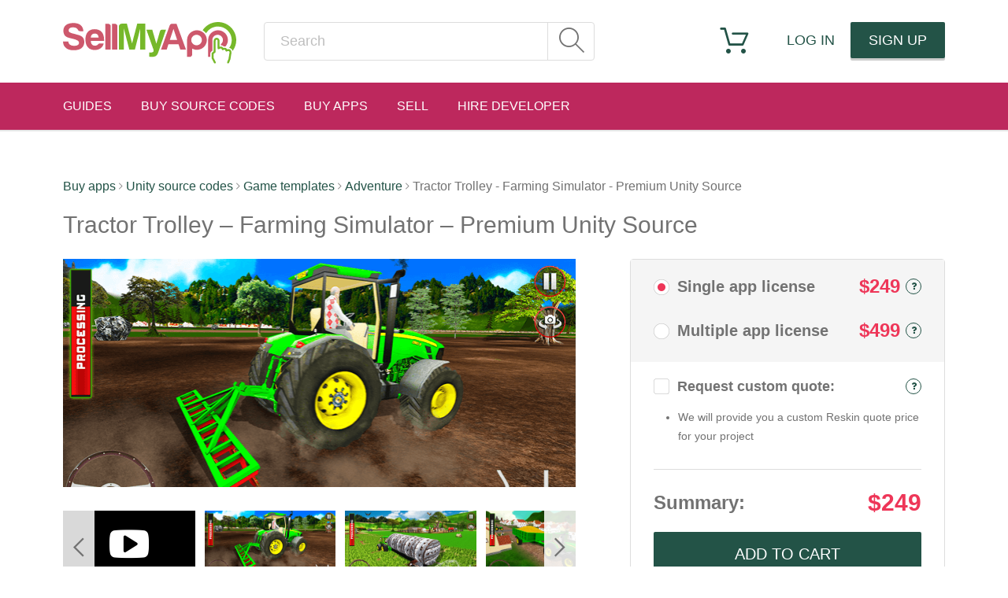

--- FILE ---
content_type: text/html; charset=UTF-8
request_url: https://www.sellmyapp.com/downloads/tractor-trolley-farming-simulator-premium-unity-source/
body_size: 40880
content:
<!DOCTYPE html>
<html>
<head>
    <meta name=viewport content="width=device-width, initial-scale=1">
    <script type="text/javascript">
        // Get rid of the Facebook residue hash in the URI
        // Must be done in JS cuz hash only exists client-side
        // IE and Chrome version of the hack
        if (String(window.location.hash).substring(0,1) == "#") {
            window.location.hash = "";
            window.location.href=window.location.href.slice(0, -1);
        }
        // Firefox version of the hack
        if (String(location.hash).substring(0,1) == "#") {
            location.hash = "";
            location.href=location.href.substring(0,location.href.length-3);
        }
    </script>

    <link rel="preload" href="/wp-content/themes/sma-theme/fonts/icomoon.ttf?4bpb00" as="font" crossorigin>
    <style type="text/css">
        @font-face{font-family:'icomoon';src:url('/wp-content/themes/sma-theme/fonts/icomoon.eot?4bpb00');src:url('/wp-content/themes/sma-theme/fonts/icomoon.eot?4bpb00#iefix') format('embedded-opentype'),url('/wp-content/themes/sma-theme/fonts/icomoon.ttf?4bpb00') format('truetype'),url('/wp-content/themes/sma-theme/fonts/icomoon.woff?4bpb00') format('woff'),url('/wp-content/themes/sma-theme/fonts/icomoon.svg?4bpb00#icomoon') format('svg');font-weight:normal;font-style:normal;font-display:block}
    </style>
            <link rel="preload" href="/wp-content/themes/sma-theme/fonts/open-sans-v17-latin-ext_latin-300.woff2" as="font" crossorigin>
        <link rel="preload" href="/wp-content/themes/sma-theme/fonts/open-sans-v17-latin-ext_latin-300italic.woff2" as="font" crossorigin>
                <style type="text/css">
            /* open-sans-300 - latin-ext_latin */
            @font-face {
                font-family: 'Open Sans';
                font-style: normal;
                font-display: swap;
                src: local('Open Sans Light'), local('OpenSans-Light'),
                url('/wp-content/themes/sma-theme/fonts/open-sans-v17-latin-ext_latin-300.woff2') format('woff2'), /* Chrome 26+, Opera 23+, Firefox 39+ */


            }
            /* open-sans-300italic - latin-ext_latin */
            @font-face {
                font-family: 'Open Sans';
                font-style: italic;
                font-display: swap;
                src: local('Open Sans Light Italic'), local('OpenSans-LightItalic'),
                url('/wp-content/themes/sma-theme/fonts/open-sans-v17-latin-ext_latin-300italic.woff2') format('woff2'), /* Chrome 26+, Opera 23+, Firefox 39+ */
            }
        </style>
    
            <style type="text/css">.ic-search:before{content:"\e603"}.ic-message:before{content:"\f003"}.ic-cart:before{content:"\e602"}html { font-family: sans-serif; -ms-text-size-adjust: 100%; -webkit-text-size-adjust: 100%}body { margin: 0}article, aside, details, figcaption, figure, footer, header, hgroup, main, menu, nav, section, summary { display: block}a { background-color: transparent}b, strong { font-weight: bold}h1 { font-size: 2em; margin: .67em 0}img { border: 0}button, input, optgroup, select, textarea { color: inherit; font: inherit; margin: 0}button { overflow: visible}button, select { text-transform: none}button, html input[type="button"], input[type="reset"], input[type="submit"] { -webkit-appearance: button; cursor: pointer}input { line-height: normal}input[type="checkbox"], input[type="radio"] { box-sizing: border-box; padding: 0}table { border-collapse: collapse; border-spacing: 0}td, th { padding: 0}* { -webkit-box-sizing: border-box; -moz-box-sizing: border-box; box-sizing: border-box}*:before, *:after { -webkit-box-sizing: border-box; -moz-box-sizing: border-box; box-sizing: border-box}html { font-size: 10px; -webkit-tap-highlight-color: rgba(0, 0, 0, 0)}body { font-family: "Open Sans", sans-serif; font-size: 18px; line-height: 1.5; color: #727272; background-color: #fff}input, button, select, textarea { font-family: inherit; font-size: inherit; line-height: inherit}a { color: #2bc246; text-decoration: none}img { vertical-align: middle}.sr-only { position: absolute; width: 1px; height: 1px; margin: -1px; padding: 0; overflow: hidden; clip: rect(0, 0, 0, 0); border: 0}h1, h2, h3, h4, h5, h6, .h1, .h2, .h3, .h4, .h5, .h6 { font-family: inherit; font-weight: 500; line-height: 1.1; color: inherit}h1, .h1, h2, .h2, h3, .h3 { margin-top: 27px; margin-bottom: 13.5px}h1, .h1 { font-size: 36px}h2, .h2 { font-size: 30px}p { margin: 0 0 13.5px}.text-center { text-align: center}ul, ol { margin-top: 0; margin-bottom: 13.5px}.container { margin-right: auto; margin-left: auto; padding-left: 5px; padding-right: 5px}@media (min-width: 748px) { .container { width: 690px }}@media (min-width: 972px) { .container { width: 930px }}@media (min-width: 1180px) { .container { width: 1130px }}.row { margin-left: -5px; margin-right: -5px}.col-xs-1, .col-sm-1, .col-md-1, .col-lg-1, .col-xs-2, .col-sm-2, .col-md-2, .col-lg-2, .col-xs-3, .col-sm-3, .col-md-3, .col-lg-3, .col-xs-4, .col-sm-4, .col-md-4, .col-lg-4, .col-xs-5, .col-sm-5, .col-md-5, .col-lg-5, .col-xs-6, .col-sm-6, .col-md-6, .col-lg-6, .col-xs-7, .col-sm-7, .col-md-7, .col-lg-7, .col-xs-8, .col-sm-8, .col-md-8, .col-lg-8, .col-xs-9, .col-sm-9, .col-md-9, .col-lg-9, .col-xs-10, .col-sm-10, .col-md-10, .col-lg-10, .col-xs-11, .col-sm-11, .col-md-11, .col-lg-11, .col-xs-12, .col-sm-12, .col-md-12, .col-lg-12, .col-xs-13, .col-sm-13, .col-md-13, .col-lg-13, .col-xs-14, .col-sm-14, .col-md-14, .col-lg-14, .col-xs-15, .col-sm-15, .col-md-15, .col-lg-15, .col-xs-16, .col-sm-16, .col-md-16, .col-lg-16, .col-xs-17, .col-sm-17, .col-md-17, .col-lg-17, .col-xs-18, .col-sm-18, .col-md-18, .col-lg-18, .col-xs-19, .col-sm-19, .col-md-19, .col-lg-19, .col-xs-20, .col-sm-20, .col-md-20, .col-lg-20 { position: relative; min-height: 1px; padding-left: 5px; padding-right: 5px}table { background-color: transparent}label { display: inline-block; max-width: 100%; margin-bottom: 5px; font-weight: bold}input[type="radio"], input[type="checkbox"] { margin: 4px 0 0; margin-top: 1px \9; line-height: normal}.btn, .remodal .comment-form .form-submit .submit, .thank-you-download-link, .thank-you-license-link { display: inline-block; margin-bottom: 0; font-weight: normal; text-align: center; vertical-align: middle; touch-action: manipulation; cursor: pointer; background-image: none; border: 1px solid transparent; white-space: nowrap; padding: 6px 12px; font-size: 18px; line-height: 1.5; border-radius: 4px; -webkit-user-select: none; -moz-user-select: none; -ms-user-select: none; user-select: none}.btn-default, .remodal .comment-form .form-submit .submit, .thank-you-download-link { color: #ffffff; background-color: #2bc246; border-color: #ccc}.btn-lg, .btn-group-lg > .btn, .remodal .comment-form .form-submit .submit { padding: 10px 16px; font-size: 23px; line-height: 1.3333333; border-radius: 6px}.collapse { display: none}.nav { margin-bottom: 0; padding-left: 0; list-style: none}.nav > li { position: relative; display: block}.nav > li > a { position: relative; display: block; padding: 20px 15px}.nav-tabs { border-bottom: 1px solid #e5e5e5}.nav-tabs > li { float: left; margin-bottom: -1px}.nav-tabs > li > a { margin-right: 2px; line-height: 1.5; border: 1px solid transparent; border-radius: 4px 4px 0 0}.nav-tabs > li.active > a, .nav-tabs > li.active > a:hover, .nav-tabs > li.active > a:focus { color: #2bc246; background-color: transparent; border: 1px solid #2bc246; border-bottom-color: transparent; cursor: default}.tab-content > .tab-pane { display: none}.tab-content > .active { display: block}.navbar { position: relative; min-height: 46px; margin-bottom: 27px; border: 1px solid transparent}@media (min-width: 748px) { .navbar { border-radius: 0 }}@media (min-width: 748px) { .navbar-header { float: left }}.navbar-collapse { overflow-x: visible; padding-right: 0; padding-left: 0; border-top: 1px solid transparent; box-shadow: inset 0 1px 0 rgba(255, 255, 255, 0.1); -webkit-overflow-scrolling: touch}@media (min-width: 748px) { .navbar-collapse { width: auto; border-top: 0; box-shadow: none } .navbar-collapse.collapse { display: block !important; height: auto !important; padding-bottom: 0; overflow: visible !important } .navbar-collapse.in { overflow-y: visible } .navbar-fixed-top .navbar-collapse, .navbar-static-top .navbar-collapse, .navbar-fixed-bottom .navbar-collapse { padding-left: 0; padding-right: 0 }}.navbar-fixed-top .navbar-collapse, .navbar-fixed-bottom .navbar-collapse { max-height: 340px}@media (max-device-width: 480px) and (orientation: landscape) { .navbar-fixed-top .navbar-collapse, .navbar-fixed-bottom .navbar-collapse { max-height: 200px }}.container > .navbar-header, .container-fluid > .navbar-header, .container > .navbar-collapse, .container-fluid > .navbar-collapse { margin-right: 0; margin-left: 0}@media (min-width: 748px) { .container > .navbar-header, .container-fluid > .navbar-header, .container > .navbar-collapse, .container-fluid > .navbar-collapse { margin-right: 0; margin-left: 0 }}.navbar-brand { float: left; padding: 9.5px 0; font-size: 23px; line-height: 27px; height: 46px}.navbar-brand:hover, .navbar-brand:focus { text-decoration: none}.navbar-brand > img { display: block}@media (min-width: 748px) { .navbar > .container .navbar-brand, .navbar > .container-fluid .navbar-brand { margin-left: 0 }}.navbar-toggle { position: relative; float: right; margin-right: 0; padding: 9px 10px; margin-top: 6px; margin-bottom: 6px; background-color: transparent; background-image: none; border: 1px solid transparent; border-radius: 4px}.navbar-toggle:focus { outline: 0}.navbar-toggle .icon-bar { display: block; width: 22px; height: 2px; border-radius: 1px}.navbar-toggle .icon-bar + .icon-bar { margin-top: 4px}@media (min-width: 748px) { .navbar-toggle { display: none }}.navbar-nav { margin: 4.75px 0}.navbar-nav > li > a { padding-top: 10px; padding-bottom: 10px; line-height: 27px}@media (max-width: 747px) { .navbar-nav .open .dropdown-menu { position: static; float: none; width: auto; margin-top: 0; background-color: transparent; border: 0; box-shadow: none } .navbar-nav .open .dropdown-menu > li > a, .navbar-nav .open .dropdown-menu .dropdown-header { padding: 5px 15px 5px 25px } .navbar-nav .open .dropdown-menu > li > a { line-height: 27px } .navbar-nav .open .dropdown-menu > li > a:hover, .navbar-nav .open .dropdown-menu > li > a:focus { background-image: none }}@media (min-width: 748px) { .navbar-nav { float: left; margin: 0 } .navbar-nav > li { float: left } .navbar-nav > li > a { padding-top: 9.5px; padding-bottom: 9.5px }}.navbar-form { margin-left: 0; margin-right: 0; padding: 10px 0; border-top: 1px solid transparent; border-bottom: 1px solid transparent; -webkit-box-shadow: inset 0 1px 0 rgba(255, 255, 255, 0.1), 0 1px 0 rgba(255, 255, 255, 0.1); box-shadow: inset 0 1px 0 rgba(255, 255, 255, 0.1), 0 1px 0 rgba(255, 255, 255, 0.1); margin-top: 2.5px; margin-bottom: 2.5px}.clearfix:before, .clearfix:after, .dl-horizontal dd:before, .dl-horizontal dd:after, .container:before, .container:after, .container-fluid:before, .container-fluid:after, .row:before, .row:after, .form-horizontal .form-group:before, .form-horizontal .form-group:after, .btn-toolbar:before, .btn-toolbar:after, .btn-group-vertical > .btn-group:before, .btn-group-vertical > .btn-group:after, .nav:before, .nav:after, .navbar:before, .navbar:after, .navbar-header:before, .navbar-header:after, .navbar-collapse:before, .navbar-collapse:after, .pager:before, .pager:after, .panel-body:before, .panel-body:after, .modal-footer:before, .modal-footer:after, .five-products-row:before, .five-products-row:after, .limited-offer-top-row:before, .limited-offer-top-row:after, .six-products-row:before, .six-products-row:after, .share-buttons:before, .share-buttons:after, .product-page-row:before, .product-page-row:after, .custom-quote-form .form-group.columned:before, .custom-quote-form .form-group.columned:after, .product-list-filters:before, .product-list-filters:after, .search-follow-list-block .search-user-list-row:before, .search-follow-list-block .search-user-list-row:after, .pm-content .single-msg-row:before, .pm-content .single-msg-row:after, .pr-edit-form .promo-time-row:before, .pr-edit-form .promo-time-row:after, .author-info-row:before, .author-info-row:after, .earnings-statistics:before, .earnings-statistics:after, .earnings-step-text:before, .earnings-step-text:after, .earnings-sharing-list:before, .earnings-sharing-list:after, .earnings-short-link-product-box:before, .earnings-short-link-product-box:after, .earnings-short-link-product-box .earnings-short-link-field:before, .earnings-short-link-product-box .earnings-short-link-field:after, .thank-you-cart-item:before, .thank-you-cart-item:after, .thank-you-cart-buttons:before, .thank-you-cart-buttons:after, .thank-you-aso-total:before, .thank-you-aso-total:after { content: " "; display: table}.clearfix:after, .dl-horizontal dd:after, .container:after, .container-fluid:after, .row:after, .form-horizontal .form-group:after, .btn-toolbar:after, .btn-group-vertical > .btn-group:after, .nav:after, .navbar:after, .navbar-header:after, .navbar-collapse:after, .pager:after, .panel-body:after, .modal-footer:after, .five-products-row:after, .limited-offer-top-row:after, .six-products-row:after, .share-buttons:after, .product-page-row:after, .custom-quote-form .form-group.columned:after, .product-list-filters:after, .search-follow-list-block .search-user-list-row:after, .pm-content .single-msg-row:after, .pr-edit-form .promo-time-row:after, .author-info-row:after, .earnings-statistics:after, .earnings-step-text:after, .earnings-sharing-list:after, .earnings-short-link-product-box:after, .earnings-short-link-product-box .earnings-short-link-field:after, .thank-you-cart-item:after, .thank-you-cart-buttons:after, .thank-you-aso-total:after { clear: both}.pull-right { float: right !important}.hidden { display: none !important}.visible-xs, .visible-sm, .visible-md, .visible-lg { display: none !important}.remodal, [data-remodal-id] { display: none}.remodal-overlay { position: fixed; z-index: 9999; top: -5000px; right: -5000px; bottom: -5000px; left: -5000px; display: none}.remodal-wrapper { position: fixed; z-index: 10000; top: 0; right: 0; bottom: 0; left: 0; display: none; overflow: auto; text-align: center; -webkit-overflow-scrolling: touch}.remodal-overlay, .remodal-wrapper { backface-visibility: hidden}.remodal { position: relative; outline: none; text-align: left; text-size-adjust: 100%}.remodal-overlay { background: rgba(0, 0, 0, 0.6)}.remodal-wrapper { padding: 10px 10px 0}.remodal { box-sizing: border-box; width: 100%; margin-bottom: 10px; padding: 20px; transform: translate3d(0, 0, 0); background: #fff}.remodal, .remodal-wrapper:after { vertical-align: middle}html { height: 100%}body { min-height: 100%; display: -webkit-flex; display: -moz-flex; display: -ms-flexbox; display: -ms-flex; display: flex; -webkit-flex-direction: column; -moz-flex-direction: column; -ms-flex-direction: column; flex-direction: column}@media screen and (max-width: 747px) { body { padding-top: 0 }}.wrapper { -webkit-flex-grow: 1; -moz-flex-grow: 1; -ms-flex-grow: 1; flex-grow: 1; padding: 60px 0 100px; font-weight: 300; position: relative}.navbar { border: 0 none}@media (min-width: 748px) { .navbar-left { float: left !important } .navbar-right { float: right !important; margin-right: 0 } .navbar-right ~ .navbar-right { margin-right: 0 }}.btn, .remodal .comment-form .form-submit .submit, .thank-you-download-link, .thank-you-license-link { border: none; border-radius: 2px; box-shadow: 0 3px 0 rgba(0, 0, 0, 0.2); white-space: normal}h1.underlined-title, h2.underlined-title, h3.underlined-title { display: inline-block; font-weight: 300; padding-bottom: 15px; border-bottom: 1px solid #e5e5e5; margin: 0}p, ul, ol, h1, h2, h3 { margin: 0 0 27px}ul, ol { padding-left: 1.5em}label { font-weight: 600}img.wh { height: 100%}.red { color: #ee3658}.sma-radio { display: inline-block; position: relative; width: 20px; height: 20px}.sma-radio input { position: absolute; display: none; left: 0; right: 0; top: 0; bottom: 0}.sma-radio input + .sma-radio-display { position: absolute; left: 0; right: 0; top: 0; bottom: 0; vertical-align: middle; /*background-image: url('/wp-content/themes/sma-theme/images/form-controls.png');*/ background-image: url('[data-uri]'); background-size: 80px 20px; background-position: 0 0; bacgkround-repeat: no-repeat}.sma-radio input:checked + .sma-radio-display { background-position: -20px 0}.sma-checkbox { display: inline-block; position: relative; width: 20px; height: 20px}.sma-checkbox input { position: absolute; display: none; left: 0; right: 0; top: 0; bottom: 0}.sma-checkbox input + .sma-checkbox-display { position: absolute; left: 0; right: 0; top: 0; bottom: 0; vertical-align: middle; /*background-image: url('/wp-content/themes/sma-theme/images/form-controls.png');*/ background-image: url('[data-uri]'); background-size: 80px 20px; background-position: -40px 0; bacgkround-repeat: no-repeat}.five-products-row { margin-left: -13.5px; margin-right: -13.5px}.five-products-row .product-box-column { position: relative; min-height: 1px; padding-left: 13.5px; padding-right: 13.5px}@media (min-width: 748px) { .five-products-row .product-box-column { float: left; width: 25% }}@media (min-width: 972px) { .five-products-row .product-box-column { float: left; width: 20% }}@media screen and (max-width: 747px) { .five-products-row { margin-left: 0; margin-right: 0 }}.info-popup-icon.ic, .info-hover-icon.ic { float: right; width: 20px; border: 1px solid #2bc246; border-radius: 50%; font-size: 12px; line-height: 18px; text-align: center; color: #2bc246}.ic.info-popup-icon { cursor: pointer}.ic.info-hover-icon { cursor: default}::-webkit-input-placeholder { color: #bfbfbf}.breadcrumbs { margin-bottom: 20px; font-size: 16px}.ic, .loading-state:after, .remodal .comment-form .rating-select .star, .ui-selectmenu-button span.ui-icon { font-family: 'icomoon'; font-style: normal; font-weight: normal; font-variant: normal; text-transform: none; line-height: 1; -webkit-font-smoothing: antialiased; -moz-osx-font-smoothing: grayscale}.ic-unity:before { font-size: .8em; content: "\e600"}.ic-search:before { content: "\e603"}.ic-ios:before { content: "\f179"}.ic-android:before { content: "\f17b"}.ic-android.ic-colored { color: #afca0a}.ic-add:before { content: "\f196"}.ic-purchase:before { content: "\f218"}.ic-caret-left:before { font-size: .5em; vertical-align: 2px; content: "\e607"}.ic-caret-right:before { font-size: .5em; vertical-align: 2px; content: "\e608"}.ic-info:before { content: "\f128"}.ic-youtube:before { content: "\f16a"}.ic-heart:before { content: "\f004"}.site-header { width: 100%; padding: 28px 0 0; background-color: #ffffff; box-shadow: 0 2px 0 0 rgba(0, 0, 0, 0.1)}@media screen and (max-width: 747px) { .site-header { position: static } .site-header .navbar-header { text-align: center }}.site-header .navbar { margin: 0}@media screen and (max-width: 747px) { .site-header .navbar { text-align: center }}.site-header .navbar-brand { padding: 0}@media screen and (max-width: 747px) { .site-header .navbar-brand { float: none } .site-header .navbar-brand > img { display: inline-block; height: 53px; }}.site-header .logo { width: 220px; margin-right: 15px; margin-bottom: 15px}@media screen and (min-width: 748px) and (max-width: 1179px) { .site-header .logo { width: 190px }}.site-header a { text-transform: uppercase}.site-header .navbar-nav > li > a.login-link, .site-header .navbar-nav > li > a.signup-link { padding-left: 20px; padding-right: 20px}@media screen and (min-width: 1180px) { .site-header .navbar-nav > li > a.login-link.btn, .site-header .navbar-nav > li > a.signup-link.btn { width: 120px; text-align: center }}.site-header .navbar-nav > li > a.btn-default { color: #ffffff}.site-header .navbar-nav > li > a.btn-default:hover, .site-header .navbar-nav > li > a.btn-default:focus { color: #ffffff; background-color: #079c22}.site-header .search-form { position: relative; width: 420px; max-width: 100%; margin-left: 20px}@media screen and (max-width: 971px) and (min-width: 748px) { .site-header .search-form { width: 264px }}@media screen and (max-width: 747px) { .site-header .search-form { margin-left: 0 }}.site-header .search-form .search-input { width: 100%; height: 49px; line-height: 47px; padding: 0 60px 0 20px; border: 1px solid #dddddd; border-radius: 4px; color: #505050}.site-header .search-form .search-submit { position: absolute; right: 0; top: 1px; bottom: 1px; border-left: 1px solid #dddddd; font-size: 32px; line-height: 47px; width: 60px; text-align: center; color: #727272}.site-header .search-form .search-submit:hover, .site-header .search-form .search-submit:focus { color: #505050}.site-header .search-form .search-submit .ic-search { vertical-align: -2px}.site-header a.cart-link, .site-header a.messages-link { position: relative; font-size: 36px; padding: 5px 7px 5px}@media screen and (max-width: 1179px) { .site-header a.cart-link, .site-header a.messages-link { font-size: 30px; padding: 8px 7px 8px }}@media screen and (max-width: 747px) { .site-header a.cart-link, .site-header a.messages-link { padding-left: 15px; padding-right: 15px }}.site-header a.cart-link + .cart-contents { display: none}@media screen and (min-width: 1180px) { .site-header .login-link { margin-left: 22px }}.number-notification, a > .number-notification { position: absolute; top: -5px; right: -6px; min-width: 16px; padding: 2px 0 3px; background-color: #df121b; border-radius: 8px; text-align: center; font-size: 11px; line-height: 1; font-weight: 800; color: #ffffff}@media screen and (max-width: 747px) { .number-notification, a > .number-notification { right: 50%; margin-right: -25px }}.header-second-nav { background-color: #bd285d; margin-top: 28px}.header-second-nav .navbar-nav { width: 100%}.header-second-nav .navbar-nav > li > a { position: relative; padding: 0; margin-right: 37px; font-size: 16px; line-height: 60px; color: #ffffff; text-transform: uppercase}@media screen and (min-width: 748px) and (max-width: 971px) { .header-second-nav .navbar-nav > li > a { font-size: 12px; margin-right: 10px }}.header-second-nav .navbar-nav > li > a:hover, .header-second-nav .navbar-nav > li > a:focus { background-color: transparent; color: #ffffff}.header-second-nav .navbar-nav > li > a > .ic { vertical-align: -1px; margin-right: 3px}@media screen and (max-width: 747px) { .header-second-nav .navbar-nav > li > a > .ic { display: inline-block; width: 20px; text-align: center }}.header-second-nav .navbar-nav > li:last-child > a { margin-right: 0}@media screen and (max-width: 747px) { .header-second-nav .navbar-nav > li.active > a { font-weight: 600 }}.header-second-nav .navbar-nav > li.active > a:before { content: '\00A0'; position: absolute; left: 0; right: 0; bottom: 0; height: 3px; background-color: #ffffff}@media screen and (max-width: 747px) { .header-second-nav .navbar-nav > li.active > a:before { display: none }}.header-second-nav .navbar-toggle .icon-bar { background-color: #ffffff}.header-sticky { width: 100%; margin-top: 0; position: fixed; top: -170px; z-index: 9999; transition: .3s}.header-sticky .navbar-nav > .pull-right > a { margin: 0 0 0 10px}.header-sticky a > .number-notification { top: 5px}header .header-second-nav { margin-bottom: 0}.site-footer { background-color: #505050; color: #ffffff; padding: 53px 0}.site-footer .footer-nav-links { font-weight: 300}@media screen and (max-width: 747px) { .site-footer .footer-nav-links { text-align: center }}.site-footer .footer-nav-links h2 { margin: 0; font-weight: 300}@media screen and (max-width: 971px) and (min-width: 748px) { .site-footer .footer-nav-links h2 { font-size: 20px }}@media screen and (max-width: 747px) { .site-footer .footer-nav-links h2 { margin-top: 10px }}.site-footer .footer-nav-links .xs-heading { color: #ffffff; font-size: 20px}.site-footer .footer-nav-links ul { list-style-type: none; padding: 0; margin: 23px 0 0}@media screen and (max-width: 971px) and (min-width: 748px) { .site-footer .footer-nav-links ul { font-size: 16px }}@media screen and (max-width: 747px) { .site-footer .footer-nav-links ul { margin-top: 5px }}.list-product { position: relative; padding-bottom: 40px; border-width: 1px 1px 2px; border-color: rgba(0, 0, 0, 0.1); border-style: solid; box-sizing: content-box; margin-bottom: 10px; overflow: hidden; text-align: center}@media screen and (max-width: 747px) { .list-product { max-width: 200px; margin-left: auto; margin-right: auto }}.list-product a { color: inherit}.list-product .price-tag { position: absolute; left: 0; top: 10px; z-index: 2; display: inline-block; background-color: #2bc246; color: #ffffff; font-weight: 800; line-height: 28px; padding: 0 10px}.list-product .img-contain { position: relative; height: 110px}@media screen and (min-width: 972px) and (max-width: 1179px) { .list-product .img-contain { height: 87px }}@media screen and (min-width: 748px) and (max-width: 971px) { .list-product .img-contain { height: 81px }}.list-product .on-sale-overlap { position: absolute; left: 0; bottom: 12px}.list-product .product-label { position: absolute; bottom: 0; left: 0; right: 0; height: 40px; background: #ffffff; text-align: left; padding: 7px 7px 0; color: #464646}.list-product .product-label:before { content: "\00A0"; position: absolute; left: 50%; top: -16px; width: 0; height: 0; border: 8px solid transparent; border-bottom-color: #ffffff; margin-left: -8px}.list-product .product-label .product-categories { overflow: hidden; white-space: nowrap; text-overflow: ellipsis; font-size: 14px; line-height: 28px}.list-product .product-label .ic { font-size: 20px}.list-product .product-label .cat-icon { vertical-align: -3px; padding-left: 1px}.five-products-row .list-product { margin-bottom: 27px}.five-products-row .list-product .img-contain { height: 140px}@media screen and (min-width: 972px) and (max-width: 1179px) { .five-products-row .list-product .img-contain { height: 112px }}@media screen and (min-width: 748px) and (max-width: 971px) { .five-products-row .list-product .img-contain { height: 90px }}.nav-tabs { display: inline-block; font-size: 24px}@media screen and (max-width: 747px) { .nav-tabs { font-size: 18px }}.nav-tabs > li > a { padding: 0 0 7px; border-width: 0 0 1px; margin-right: 28px; color: #727272}@media screen and (max-width: 747px) { .nav-tabs > li > a { margin-right: 15px }}.nav-tabs > li > a:hover, .nav-tabs > li > a:focus { color: #2bc246; background-color: transparent; border-color: #2bc246}.nav-tabs > li:last-child > a { margin-right: 0}.nav-tabs > li.active > a, .nav-tabs > li.active > a:hover, .nav-tabs > li.active > a:focus { border-width: 0 0 1px; border-color: #2bc246}h1.product-title { font-size: 30px; font-weight: 300}.product-page-row { margin-left: -34.5px; margin-right: -34.5px}@media screen and (max-width: 747px) { .product-page-row { margin-left: 0; margin-right: 0 }}.product-main-column { position: relative; min-height: 1px; padding-left: 34.5px; padding-right: 34.5px}@media (min-width: 972px) { .product-main-column { float: left; width: 60.55508831% }}@media screen and (max-width: 747px) { .product-main-column { padding: 0 15px }}.product-main-column .banner-overlap { width: 100%}.product-main-column .attachment-post-thumbnail { width: 100%; height: auto}.product-main-column .screenshot-gallery-wrapper { margin-top: 30px; position: relative}.product-main-column .screenshot-gallery-wrapper .controls { display: none}.product-main-column .screenshot-gallery-wrapper .prev-slide, .product-main-column .screenshot-gallery-wrapper .next-slide { position: absolute; top: 0; z-index: 2; height: 100%; width: 40px; background-color: rgba(255, 255, 255, 0.85); text-align: center; cursor: pointer}.product-main-column .screenshot-gallery-wrapper .prev-slide .ic, .product-main-column .screenshot-gallery-wrapper .next-slide .ic { position: absolute; top: 50%; left: 0; right: 0; margin-top: -12px}.product-main-column .screenshot-gallery-wrapper .prev-slide .ic:before, .product-main-column .screenshot-gallery-wrapper .next-slide .ic:before { font-size: 24px; line-height: 1}.product-main-column .screenshot-gallery-wrapper .prev-slide { left: 0}.product-main-column .screenshot-gallery-wrapper .next-slide { right: 0}.product-main-column .screenshot-gallery { position: relative; height: 94px; overflow: hidden}.product-main-column .screenshot-gallery ul { width: 100%; height: 100%; margin: 0; padding: 0}.product-main-column .screenshot-gallery li { list-style-type: none; float: left; margin: 0 6px; cursor: pointer}.product-main-column .screenshot-gallery li:first-child { margin-left: 0}.product-main-column .screenshot-gallery li:last-child { margin-right: 0}.product-main-column .screenshot-gallery img { height: 94px; width: auto}.product-main-column .screenshot-gallery .youtube-link { display: block; width: 168px; height: 94px; color: #ffffff; font-size: 50px; line-height: 94px; text-align: center}.product-main-column .promo-image { max-width: 100%; margin-top: 23px}.product-main-column .promo-countdown { position: relative; display: inline-block; width: 529px; height: 129px; background-image: url('/wp-content/themes/sma-theme/images/promo-countdown-bg.png'); background-repeat: no-repeat; padding-top: 40px; margin-top: 6px; font-family: 'Silkscreen', sans-serif; font-size: 40px; line-height: 43px; color: #cc5a6d}.product-main-column .promo-countdown .timer { display: inline-block; width: 269px; margin: 0 12px; background-color: #cc5a6d; color: #F1F1F1}.product-main-column .promo-countdown .labels { position: absolute; left: 0; bottom: 21px; width: 100%; padding-left: 24px; font-size: 17px; line-height: 1; color: #b7b7b7; letter-spacing: -0.08em}.product-main-column .promo-countdown .two-digits { display: inline-block; width: 58px; text-align: left}@media screen and (max-width: 747px) { .product-main-column .promo-countdown { background-image: url('/wp-content/themes/sma-theme/images/promo-countdown-small-bg.png'); width: 300px; height: 170px; padding-top: 20px } .product-main-column .promo-countdown .text { display: block } .product-main-column .promo-countdown .labels { bottom: 45px; padding-left: 0 } .product-main-column .promo-countdown .timer { margin-bottom: 15px }}.product-main-column .nav-tabs { margin: 40px 0}@media screen and (min-width: 748px) { .product-main-column .nav-tabs { float: left }}@media screen and (max-width: 747px) { .product-main-column .nav-tabs { margin: 40px 0 20px }}.product-main-column .nav-tabs .btn-rate-your-purchase { border-radius: 2px; padding: 6px 12px; background-color: #ffc600; color: #ffffff}.product-main-column .nav-tabs .btn-rate-your-purchase:hover { background-color: #e6b200; border-bottom-color: #e6b200}.product-main-column .btn-wishlist { display: block; background-color: #ee3658; color: #ffffff}@media screen and (min-width: 748px) { .product-main-column .btn-wishlist { float: right; margin: 45px 0 40px 40px; line-height: 20px; padding: 4px 9px }}@media screen and (min-width: 972px) and (max-width: 1179px) { .product-main-column .btn-wishlist { margin-top: 0 }}@media screen and (max-width: 747px) { .product-main-column .btn-wishlist { margin-bottom: 20px }}.product-main-column .btn-wishlist .ic-heart { vertical-align: -2px}.product-main-column .tab-content { overflow: hidden}.product-main-column .tab-pane { position: relative; top: -202px; padding-top: 202px; margin-bottom: -202px}.product-main-column .count-number { position: absolute; left: 100%; top: -4px; font-size: 15px; font-weight: 800; color: #df121b}.product-main-column .product-description { line-height: 1.333; color: #444444}.product-main-column .product-description h2 { font-size: 36px; font-weight: 300; color: #727272}.product-main-column .product-description p, .product-main-column .product-description ul, .product-main-column .product-description ol, .product-main-column .product-description h1, .product-main-column .product-description h2, .product-main-column .product-description h3 { margin: 0 0 23px}@media screen and (min-width: 748px) { .product-main-column .product-description .store-links { float: right }}@media screen and (max-width: 747px) { .product-main-column .product-description .store-links { display: block; margin-top: 20px }}.product-main-column .product-description .store-links > a { float: left; margin-right: 20px}.product-main-column .product-description .store-links > a:last-child { margin-right: 0}.product-main-column .product-description .store-links .google-play-button { width: 132px; height: 46px; background: url('/wp-content/themes/sma-theme/images/google-play-button.png') top left / contain no-repeat transparent}.product-main-column .product-description .store-links .appstore-button { width: 149px; height: 46px; background: url('/wp-content/themes/sma-theme/images/appstore-button.svg') top left / contain no-repeat transparent; border-width: 1px 0; border-color: transparent; border-style: solid}.product-main-column .product-description img { max-width: 100%; height: auto}.product-main-column .btn-view-options { margin-top: 49px; margin-bottom: 10px}@media screen and (max-width: 747px) { .product-main-column .btn-view-options { padding-left: 15px; padding-right: 15px }}.product-main-column .comment-title { margin: 0 0 23px; font-size: 36px}.product-main-column .comment-list { margin: 0; list-style-type: none}.product-main-column .comment-list li { clear: both}.product-main-column .comment-author-avatar { float: left; margin-right: 20px}.product-main-column .comment-main { overflow: hidden}.product-main-column .comment-author { font-weight: 600}.product-main-column .comment-date { margin: 8px 0 0px; font-size: 11px}.product-main-column .comment-content p:first-of-type { margin: 0}.product-main-column .review-title-text { margin-top: 30px; font-size: 20px; font-weight: 600}.product-main-column .review-title-text .rating { margin-bottom: 10px; font-size: 20px}.product-main-column .message-row { padding-left: 78px}@media screen and (max-width: 747px) { .product-main-column .message-row { padding-left: 40px }}.product-main-column .message-row.thread-start { padding-left: 0}.product-main-column .message-row .avatar { float: left; width: 60px; height: 60px; border-radius: 50%; margin-right: 18px}@media screen and (max-width: 747px) { .product-main-column .message-row .avatar { width: 40px; height: 40px; margin-right: 10px }}.product-main-column .message-row .content-column { overflow: hidden; padding-bottom: 37px}.product-main-column .message-row .message-sender { margin-bottom: 10px}.product-main-column .message-row .message-content p { margin: 5px 0}.product-main-column .message-row .attached { margin-top: 18px; font-weight: 600; font-style: italic}.product-main-column .message-row .attached a { display: block}.product-main-column .message-row .attached img { max-width: 200px}.product-main-column .thread-separator { padding-bottom: 37px; height: 0; border-top: 1px solid #dddddd}.product-main-column .label-author { background-color: #ee3658}.product-main-column .label-buyer { background-color: #727272}.product-main-column .questions-threads { margin-top: 32px}.product-main-column .delete-link { display: inline-block; font-size: 1.7em; font-weight: 600; color: #ee3658; cursor: pointer; vertical-align: -4px}h2.similar-apps-title { margin-top: 50px; margin-bottom: 37px}.product-sidebar-column { position: relative; min-height: 1px}@media (min-width: 972px) { .product-sidebar-column { float: left; width: 39.44491169% }}@media screen and (min-width: 748px) { .product-sidebar-column { padding-left: 34.5px; padding-right: 34.5px }}.reskin-shot { float: left; margin: 20px 22px}.product-sidebar { border: 1px solid #dddddd; border-radius: 4px}.product-main-column .product-sidebar { margin: 20px -34.5px 0}@media screen and (max-width: 747px) { .product-main-column .product-sidebar { margin: 20px -10px }}.product-sidebar .price-options-block { background-color: #ffffff; box-shadow: 0 0 0 0 #2bc246; transition: all 150ms 0ms ease}.product-sidebar .info-popup-icon { margin-left: 7px; margin-top: 3px}.product-sidebar .option-row { display: block; margin: 24px 0 0; font-weight: 400; line-height: 26px}.product-sidebar .option-row:before, .product-sidebar .option-row:after { content: " "; display: table}.product-sidebar .option-row:after { clear: both}.product-sidebar .option-row:before, .product-sidebar .option-row:after { content: " "; display: table}.product-sidebar .option-row:after { clear: both}.product-sidebar .option-row:first-child { margin-top: 0}.product-sidebar .primary-options { padding: 21px 29px; background-color: #f5f5f5}@media screen and (max-width: 747px) { .product-sidebar .primary-options { padding: 21px 15px }}.product-sidebar .primary-options .sma-radio { margin-right: 5px; vertical-align: -4px}.product-sidebar .primary-options .option-name { font-size: 20px}@media screen and (max-width: 747px) { .product-sidebar .primary-options .option-name { font-size: 16px }}.product-sidebar .primary-options .option-price { float: right; margin-left: 10px; font-size: 24px; font-weight: 600; color: #ee3658; vertical-align: middle}@media screen and (max-width: 747px) { .product-sidebar .primary-options .option-price { font-size: 18px }}.product-sidebar .secondary-options { padding: 18px 29px 25px}@media screen and (max-width: 747px) { .product-sidebar .secondary-options { padding: 18px 15px 25px }}.product-sidebar .secondary-options .sma-checkbox { margin-right: 5px; vertical-align: -4px}@media screen and (max-width: 747px) { .product-sidebar .secondary-options .option-name { font-size: 16px }}.product-sidebar .secondary-options .option-price { float: right; margin-left: 10px; font-weight: 600; color: #ee3658; vertical-align: middle}@media screen and (max-width: 747px) { .product-sidebar .secondary-options .option-price { float: none }}.product-sidebar .secondary-options .option-desc { display: block; margin-top: 9px; font-size: 14px; line-height: 24px; font-weight: 400}.product-sidebar .secondary-options .option-desc ul { padding-left: 31px}.product-sidebar .secondary-options .option-desc *:last-child { margin-bottom: 0}.product-sidebar .separator { margin: 0 29px; background-color: #dddddd; height: 1px}.product-sidebar .block { padding: 27px 29px}.product-sidebar .block:before, .product-sidebar .block:after { content: " "; display: table}.product-sidebar .block:after { clear: both}.product-sidebar .block:before, .product-sidebar .block:after { content: " "; display: table}.product-sidebar .block:after { clear: both}@media screen and (max-width: 747px) { .product-sidebar .block { padding: 27px 15px } .product-sidebar .block .btn { padding: 6px; font-size: 16px }}.product-sidebar .block.bordered { border-width: 1px 0; border-color: #dddddd; border-style: solid}.product-sidebar .block.bordered + .bordered { border-top-width: 0}.product-sidebar .block.bordered:last-child { border-bottom-width: 0}.product-sidebar .summary-row { font-size: 24px; line-height: 30px; font-weight: 600}.product-sidebar .summary-row:before, .product-sidebar .summary-row:after { content: " "; display: table}.product-sidebar .summary-row:after { clear: both}.product-sidebar .summary-row:before, .product-sidebar .summary-row:after { content: " "; display: table}.product-sidebar .summary-row:after { clear: both}.product-sidebar .summary-row .price { float: right; margin-left: 10px; font-size: 30px; font-weight: 800; color: #ee3658}.product-sidebar .btn-add-to-cart { display: block; margin-top: 22px}.product-sidebar .custom-quote-link { display: block; margin-top: 10px; font-size: 16px; text-align: center; text-decoration: underline}.product-sidebar .money-back-block { display: -webkit-flex; display: -moz-flex; display: -ms-flexbox; display: -ms-flex; display: flex; -webkit-align-items: center; -moz-align-items: center; -ms-align-items: center; align-items: center; -webkit-justify-content: center; -moz-justify-content: center; -ms-justify-content: center; justify-content: center}.product-sidebar .money-back-icon { float: left; margin-right: 20px}.product-sidebar .money-back-text { float: left; font-weight: 600; font-size: 20px; line-height: 1; text-align: center; text-transform: uppercase; max-width: 210px; color: #000}@media screen and (max-width: 1179px) { .product-sidebar .money-back-text { font-size: 18px }}.product-sidebar .money-back-text a { color: inherit; text-decoration: underline}.product-sidebar .money-back-text strong { color: #d69208}.product-sidebar .rating-row { font-size: 24px; line-height: 26px; font-weight: 600}.product-sidebar .rating-row:before, .product-sidebar .rating-row:after { content: " "; display: table}.product-sidebar .rating-row:after { clear: both}.product-sidebar .rating-row:before, .product-sidebar .rating-row:after { content: " "; display: table}.product-sidebar .rating-row:after { clear: both}.product-sidebar .rating-row .rating { float: right}.product-sidebar .average-rating-row { margin-top: 16px; line-height: 24px; font-weight: 400; font-style: italic}.product-sidebar .average-rating-row > .red { font-size: 24px}.product-sidebar .average-rating-row + .btn-rate-your-purchase { margin-top: 10px}.product-sidebar .btn-rate-your-purchase { display: block}.product-sidebar .developers-price-label { font-size: 24px; font-weight: 600}.product-sidebar .developers-price { margin-top: 7px; line-height: 30px}.product-sidebar .developers-price:before, .product-sidebar .developers-price:after { content: " "; display: table}.product-sidebar .developers-price:after { clear: both}.product-sidebar .developers-price:before, .product-sidebar .developers-price:after { content: " "; display: table}.product-sidebar .developers-price:after { clear: both}.product-sidebar .developers-price > .red { font-size: 30px; font-weight: 600}.product-sidebar .avatar { border-radius: 4px; float: left; margin-right: 29px}@media screen and (max-width: 747px) { .product-sidebar .avatar { margin-right: 20px }}.product-sidebar .author-block { display: -webkit-flex; display: -moz-flex; display: -ms-flexbox; display: -ms-flex; display: flex; -webkit-align-items: center; -moz-align-items: center; -ms-align-items: center; align-items: center}.product-sidebar .author-info { float: left}.product-sidebar .author-name { font-size: 24px; line-height: 1; font-weight: 600; margin-bottom: 6px}@media screen and (max-width: 747px) { .product-sidebar .author-name { font-size: 18px }}.product-sidebar .portfolio-link { display: block; padding-left: 2px; margin-bottom: 6px; font-weight: 400; line-height: 1}.product-sidebar .product-info-table { border-style: hidden}.product-sidebar .product-info-table td { border: 13px solid transparent; vertical-align: top}.product-sidebar .product-info-table td:first-child { font-weight: 600}.btn-view-options-mobile { position: fixed; left: 0; right: 0; bottom: 0; padding-top: 13px; height: 55px; z-index: 5; background-color: #2bc246; color: #ffffff; font-size: 20px; text-align: center; text-transform: uppercase}.site-header .profile-links .dropdown-menu { box-shadow: 0 3px 0 1px rgba(0,0,0,0.1);}.navbar-nav>li>.dropdown-menu { margin-top: 0; border-top-right-radius: 0; border-top-left-radius: 0;}.site-header .dropdown-menu { top: 74px; width: 100%; padding: 10px 0; border: none; border-radius: 0; box-shadow: 0 2px 0 1px rgba(0,0,0,0.1);}@media (min-width: 748px) { .navbar-right .dropdown-menu { left: auto; right: 0; } .open > .dropdown-menu { display: block; } .dropdown-menu { position: absolute; top: 100%; left: 0; z-index: 1000; display: none; float: left; min-width: 160px; padding: 5px 0; margin: 2px 0 0; list-style: none; font-size: 18px; text-align: left; background-color: #fff; border: 1px solid #ccc; border: 1px solid rgba(0, 0, 0, 0.15); border-radius: 4px; -webkit-box-shadow: 0 6px 12px rgba(0, 0, 0, 0.175); box-shadow: 0 6px 12px rgba(0, 0, 0, 0.175); background-clip: padding-box; }}</style>
        <title>Tractor Trolley &#8211; Farming Simulator &#8211; Premium Unity Source &#8211; Sell My App</title>
<meta name='robots' content='max-image-preview:large' />

<!-- Open Graph Meta Tags & Twitter Card generated by Social Warfare v1.4.1 http://warfareplugins.com -->
<meta property="og:type" content="article" /> 
<meta property="og:title" content="Tractor Trolley &#8211; Farming Simulator &#8211; Premium Unity Source" />
<meta property="og:description" content="Description Demo APK Linkhttps://apkpure.com/tractor-trolley-simulator-g/com.fourg.tractor.trolley.farming.game/download/1.0.3The farming season is finally here. Get ready to experience the joy of farming and running your own business. Tractor Trolley Farming Simulator game gives you a realistic farming experience on a beautiful and challenging dangerous offroad tracks. This is a 3D simulator game. The farmers are farming crops, vegetables and fruits. In these modern days of technology many people don’t know the methods of farming because they are living in modern cities, so tractor trolley farming simulator game is here to let them experience and get the thrill of living a farmer's life.In tractor trolley game," />
<meta property="og:image" content="https://www.sellmyapp.com/wp-content/uploads/featured_image5beb1c3c35483.png" />
<meta property="og:url" content="https://www.sellmyapp.com/downloads/tractor-trolley-farming-simulator-premium-unity-source/" />
<meta property="og:site_name" content="Sell My App" />
<meta property="article:published_time" content="2018-11-14T08:24:35+00:00" />
<meta property="article:modified_time" content="2023-11-23T10:43:44+00:00" />
<meta property="og:updated_time" content="2023-11-23T10:43:44+00:00" />
<meta property="fb:app_id" content="529576650555031" />
<script type="text/javascript">function parentIsEvil() { var html = null; try { var doc = top.location.pathname; } catch(err){ }; return(doc != "/wp-admin/customize.php"); }; if (top.location != self.location && parentIsEvil()) { top.location = self.location.href; };</script>
<style>@font-face {font-family: "sw-icon-font";src:url("https://www.sellmyapp.com/wp-content/plugins/social-warfare/fonts/sw-icon-font.eot");src:url("https://www.sellmyapp.com/wp-content/plugins/social-warfare/fonts/sw-icon-font.eot?#iefix") format("embedded-opentype"),url("https://www.sellmyapp.com/wp-content/plugins/social-warfare/fonts/sw-icon-font.woff") format("woff"), url("https://www.sellmyapp.com/wp-content/plugins/social-warfare/fonts/sw-icon-font.ttf") format("truetype"),url("https://www.sellmyapp.com/wp-content/plugins/social-warfare/fonts/sw-icon-font.svg#1445203416") format("svg");font-weight: normal;font-style: normal;}</style>
<!-- Open Graph Meta Tags & Twitter Card generated by Social Warfare v1.4.1 http://warfareplugins.com -->

<link rel='dns-prefetch' href='//s.w.org' />
<link rel='stylesheet' id='wp-block-library-css'  href='https://www.sellmyapp.com/wp-includes/css/dist/block-library/style.min.css?ver=7c17d94189e1a60690b56152a1fc3521' type='text/css' media='all' />
<script type='text/javascript' defer src='https://www.sellmyapp.com/wp-content/themes/sma-theme/js/combine-libs.js?ver=7c17d94189e1a60690b56152a1fc3521' id='jquery-js'></script>
<script type='text/javascript' id='all-pages-scripts-js-extra'>
/* <![CDATA[ */
var global_vars = {"ajax_url":"https:\/\/www.sellmyapp.com\/wp-admin\/admin-ajax.php","checkout_url":"https:\/\/www.sellmyapp.com\/checkout"};
/* ]]> */
</script>
<script type='text/javascript' defer src='https://www.sellmyapp.com/wp-content/themes/sma-theme/js/product-page-all.js?ver=7c17d94189e1a60690b56152a1fc3521' id='all-pages-scripts-js'></script>
<link rel="https://api.w.org/" href="https://www.sellmyapp.com/wp-json/" /><link rel="EditURI" type="application/rsd+xml" title="RSD" href="https://www.sellmyapp.com/xmlrpc.php?rsd" />
<link rel="wlwmanifest" type="application/wlwmanifest+xml" href="https://www.sellmyapp.com/wp-includes/wlwmanifest.xml" /> 

<link rel="canonical" href="https://www.sellmyapp.com/downloads/tractor-trolley-farming-simulator-premium-unity-source/" />
<link rel='shortlink' href='https://www.sellmyapp.com/?p=179525' />
<link rel="alternate" type="application/json+oembed" href="https://www.sellmyapp.com/wp-json/oembed/1.0/embed?url=https%3A%2F%2Fwww.sellmyapp.com%2Fdownloads%2Ftractor-trolley-farming-simulator-premium-unity-source%2F" />
<link rel="alternate" type="text/xml+oembed" href="https://www.sellmyapp.com/wp-json/oembed/1.0/embed?url=https%3A%2F%2Fwww.sellmyapp.com%2Fdownloads%2Ftractor-trolley-farming-simulator-premium-unity-source%2F&#038;format=xml" />
<meta name="generator" content="Easy Digital Downloads v2.1.9" />
<meta name="generator" content="EDD FES v2.2.10" />

		<!-- GA Google Analytics @ https://m0n.co/ga -->
		<script async src="https://www.googletagmanager.com/gtag/js?id=G-ZMVWQZCJKB"></script>
		<script>
			window.dataLayer = window.dataLayer || [];
			function gtag(){dataLayer.push(arguments);}
			gtag('js', new Date());
			gtag('config', 'G-ZMVWQZCJKB');
		</script>

	    <link rel="search" type="application/opensearchdescription+xml" title="Sell My App" href="/opensearch.xml"/>
    <script type="text/javascript" src="//script.crazyegg.com/pages/scripts/0127/4119.js" async="async"></script>		<script type="text/javascript">
			/* <![CDATA[ */
			(function() {
				if (!window.mc4wp) {
					window.mc4wp = {
						listeners: [],
						forms    : {
							on: function (event, callback) {
								window.mc4wp.listeners.push({
									event   : event,
									callback: callback
								});
							}
						}
					}
				}
			})();
			/* ]]> */
		</script>
		    <link rel="icon" type="image/x-icon" href="/favicon.ico?v=2">
</head>
<body class="download-template-default single single-download postid-179525">
<header class="site-header remodal-fixed-item">
    <nav class="navbar navbar-default">
        <div class="container">
            <div class="navbar-header">
                <a class="navbar-brand" href="https://www.sellmyapp.com">
                    <img class="logo" width="220"
                         src="https://static.sellmyapp.com/wp-content/themes/sma-theme/images/sma-logo.svg"
                         alt="sellmyapp.com"/>
                </a>
            </div>
            <div id="header-links">
                <ul class="nav navbar-nav" id="header-left-links">
                    <li>
                                                <div class="default-search">
                            <form role="search" method="get" id="searchform" class="search-form"
                                  action="https://www.sellmyapp.com/">
                                <input class="search-input" type="text" value="" name="s"
                                       id="search-field" placeholder="Search"/>
                                <a class="search-submit" href="#" id="search-submit"><span class="ic ic-search"></span></a>
                            </form>
                        </div>
                    </li>
                </ul>

                <ul class="nav navbar-nav navbar-right">
                    <li>
                                                <a class="cart-link" href="#" id="cart_link">
                            <span class="number-notification hidden">
                                0                            </span>
                            <span class="ic ic-cart"></span>
                        </a>

                        <div class="cart-contents">
                            <div class="cart-tip"></div>
<div class="cart-heading"><span class="ic ic-cart"></span>Shopping Cart is empty.</div>
                        </div>
                        <input id="cart_nonce" type="hidden" value="3adfd91de0"/>
                    </li>
                                            <li>
                            <a class="login-link" id="login_link" href="#">Log in</a>
                        </li>
                        <li>
                            <a class="btn btn-default signup-link" id="signup_link" href="#">Sign up</a>
                        </li>
                                    </ul>
            </div>
        </div>
    </nav>
    <nav class="header-second-nav">
        <div class="container">
            <button type="button" class="navbar-toggle collapsed" data-toggle="collapse" data-target="#header-nav"
                    aria-expanded="false">
                <span class="sr-only">Toggle navigation</span>
                <span class="icon-bar"></span>
                <span class="icon-bar"></span>
                <span class="icon-bar"></span>
            </button>
            <div class="collapse navbar-collapse" id="header-nav">
                <ul class="nav navbar-nav">
					<li>
                        <a href="https://www.sellmyapp.com/how-to-make-an-app-with-sellmyapp/">Guides</a>
                    </li>
					<li>
                        <a href="https://www.sellmyapp.com/downloads/">Buy Source Codes</a>
                    </li>
                                                <li>
                                <a href="https://www.sellmyapp.com/reskinned-express/">Buy Apps</a>
                            </li>
                                            					<li>
                        <a href="https://www.sellmyapp.com/selling-your-apps">Sell</a>
                    </li>
					<li>
                        <a target="_blank" href="https://forms.clickup.com/10623861/f/a46vn-791/GOXJUHNLXV1ZTLP4T9">Hire Developer</a>
                    </li>
<!--                    <li>
                        <a href="https://www.sellmyapp.com/downloads/subcategory/games/">Games</a>
                    </li>
-->
<!--                    <li>
                        <a href="https://www.sellmyapp.com/downloads/subcategory/utilities/">Apps</a>
                    </li>
-->
<!--                    <li>
                        <a href="https://www.sellmyapp.com/limited-offer/">Limited offers</a>
                    </li>
-->
<!--                    <li class="pull-right">
                        <a href="https://www.sellmyapp.com/selling-your-apps/">Sell your app</a>
                    </li>
-->
                </ul>
            </div>
        </div>
    </nav>
</header>
    <div class="hidden" id="login_popup_content">
        <div id="login_popup_ajax_content"></div>
            </div>
    <div class="hidden" id="signup_popup_content">
        <div id="signup_popup_ajax_content"></div>
            </div>
<nav class="header-second-nav header-sticky">
    <div class="container">
        <button type="button" class="navbar-toggle collapsed" data-toggle="collapse" data-target="#header-nav-sticky" aria-expanded="false">
            <span class="sr-only">Toggle navigation</span>
            <span class="icon-bar"></span>
            <span class="icon-bar"></span>
            <span class="icon-bar"></span>
        </button>
        <div class="collapse navbar-collapse" id="header-nav-sticky">
            <ul class="nav navbar-nav">
                <li>
                    <a href="https://www.sellmyapp.com/downloads/subcategory/games/">Games</a>
                </li>
                <li>
                    <a href="https://www.sellmyapp.com/downloads/subcategory/utilities/">Apps</a>
                </li>
<!--                <li>
                    <a href="https://www.sellmyapp.com/limited-offer/">Limited offers</a>
                </li>
-->
                <li>
                    <a href="https://www.sellmyapp.com/how-to-make-an-app-with-sellmyapp/">Get Started</a>
                </li>
                                        <li>
                            <a href="https://www.sellmyapp.com/reskinned-express/">Ready to publish</a>
                        </li>
                                                                    <li class="pull-right" style="margin-left: 10px;">
                                        <a class="cart-link" href="#" id="cart_link">
                            <span class="number-notification hidden">
                                0                            </span>
                        <span class="ic ic-cart"></span>
                    </a>
                    <input id="cart_nonce" type="hidden" value="3adfd91de0"/>
                </li>
                <li class="pull-right">
                    <a href="https://www.sellmyapp.com/selling-your-apps/">Sell your app</a>
                </li>
            </ul>
        </div>
    </div>
</nav>
<div class="wrapper">    <div class="container">
        <div class="breadcrumbs">
            <a href="https://www.sellmyapp.com">Buy apps</a> <i class="ic ic-caret-right"></i> <a href="https://www.sellmyapp.com/downloads/category/unity/">Unity  source codes</a> <i class="ic ic-caret-right"></i> <a href="https://www.sellmyapp.com/downloads/subcategory/games/">Game templates</a> <i class="ic ic-caret-right"></i> <a href="https://www.sellmyapp.com/downloads/subcategory/games/adventure/">Adventure</a> <i class="ic ic-caret-right"></i> Tractor Trolley - Farming Simulator - Premium Unity Source        </div>
        <h1 class="product-title">Tractor Trolley &#8211; Farming Simulator &#8211; Premium Unity Source</h1>
        <div class="product-page-row">
            <div class="product-main-column" style="">
                <div class="product-banner">
                    <picture>
            <source sizes="(max-width: 320px) 100vw,
                            (min-width: 321px;max-width: 480px) 100vw,
                            (min-width: 481px;max-width: 649px) 100vw,
                            (min-width: 650px) 650px"
                            srcset="https://static.sellmyapp.com/wp-content/uploads/featured_image5beb1c3c35483-240x240.webp 240w,
                                    https://static.sellmyapp.com/wp-content/uploads/featured_image5beb1c3c35483-320x320.webp 320w,
                                    https://static.sellmyapp.com/wp-content/uploads/featured_image5beb1c3c35483-480x480.webp 480w,
                                    https://static.sellmyapp.com/wp-content/uploads/featured_image5beb1c3c35483.webp 650w" type="image/webp">

            <source sizes="(max-width: 320px) 100vw,
                            (min-width: 321px;max-width: 480px) 100vw,
                            (min-width: 481px;max-width: 649px) 100vw,
                            (min-width: 650px) 650px"
                    srcset="https://static.sellmyapp.com/wp-content/uploads/featured_image5beb1c3c35483-240x240.png 240w,
                            https://static.sellmyapp.com/wp-content/uploads/featured_image5beb1c3c35483-320x320.png 320w,
                            https://static.sellmyapp.com/wp-content/uploads/featured_image5beb1c3c35483-480x480.png 480w,
                            https://static.sellmyapp.com/wp-content/uploads/featured_image5beb1c3c35483.png 650w" type="image/png">

            <img srcset="https://www.sellmyapp.com/wp-content/uploads/featured_image5beb1c3c35483.png" style="width:100%;background-color: #8f9a9e" alt="Featured image" >
        </picture>                </div>
                                <div class="screenshots">
                     <div class="screenshot-gallery-wrapper"> <div class="screenshot-gallery" id="screenshot-gallery"> <ul> <li data-src="//www.youtube.com/embed/Ce5a37dsJbM?rel=0" class="youtube-link" data-iframe="true" style="color:red;background-color:white" importance="low"> <span class="ic ic-youtube"></span> </li> <script> var youtubeGalleryPath = 'https://img.youtube.com/vi/Ce5a37dsJbM/mqdefault.jpg'; </script> <li data-src="https://static.sellmyapp.com/wp-content/uploads/screenshot5beb1c50157c8.png"> <picture><source sizes="(max-width:479px) 100px,(min-width:480px) 200px" data-srcset="https://static.sellmyapp.com/wp-content/uploads/screenshot5beb1c50157c8-200x113.webp " type="image/webp"><source sizes="(max-width:479px) 100px,(min-width:480px) 200px" data-srcset="https://static.sellmyapp.com/wp-content/uploads/screenshot5beb1c50157c8-200x113.png" type="image/png"><img width="100" height="53" data-src="https://static.sellmyapp.com/wp-content/uploads/screenshot5beb1c50157c8-200x113.png" class="lazy-gallery" style="background-color: #8f9a9e"></picture> </li> <li data-src="https://static.sellmyapp.com/wp-content/uploads/screenshot5beb1c7d5f5a4.png"> <picture><source sizes="(max-width:479px) 100px,(min-width:480px) 200px" data-srcset="https://static.sellmyapp.com/wp-content/uploads/screenshot5beb1c7d5f5a4-200x113.webp " type="image/webp"><source sizes="(max-width:479px) 100px,(min-width:480px) 200px" data-srcset="https://static.sellmyapp.com/wp-content/uploads/screenshot5beb1c7d5f5a4-200x113.png" type="image/png"><img width="100" height="53" data-src="https://static.sellmyapp.com/wp-content/uploads/screenshot5beb1c7d5f5a4-200x113.png" class="lazy-gallery" style="background-color: #8f9a9e"></picture> </li> <li data-src="https://static.sellmyapp.com/wp-content/uploads/screenshot5beb1cc08f25b.png"> <picture><source sizes="(max-width:479px) 100px,(min-width:480px) 200px" data-srcset="https://static.sellmyapp.com/wp-content/uploads/screenshot5beb1cc08f25b-200x113.webp " type="image/webp"><source sizes="(max-width:479px) 100px,(min-width:480px) 200px" data-srcset="https://static.sellmyapp.com/wp-content/uploads/screenshot5beb1cc08f25b-200x113.png" type="image/png"><img width="100" height="53" data-src="https://static.sellmyapp.com/wp-content/uploads/screenshot5beb1cc08f25b-200x113.png" class="lazy-gallery" style="background-color: #8f9a9e"></picture> </li> <li data-src="https://static.sellmyapp.com/wp-content/uploads/screenshot5beb1cd3378ea.png"> <picture><source sizes="(max-width:479px) 100px,(min-width:480px) 200px" data-srcset="https://static.sellmyapp.com/wp-content/uploads/screenshot5beb1cd3378ea-200x113.webp " type="image/webp"><source sizes="(max-width:479px) 100px,(min-width:480px) 200px" data-srcset="https://static.sellmyapp.com/wp-content/uploads/screenshot5beb1cd3378ea-200x113.png" type="image/png"><img width="100" height="53" data-src="https://static.sellmyapp.com/wp-content/uploads/screenshot5beb1cd3378ea-200x113.png" class="lazy-gallery" style="background-color: #8f9a9e"></picture> </li> <li data-src="https://static.sellmyapp.com/wp-content/uploads/screenshot5beb1cf4162a2.png"> <picture><source sizes="(max-width:479px) 100px,(min-width:480px) 200px" data-srcset="https://static.sellmyapp.com/wp-content/uploads/screenshot5beb1cf4162a2-200x113.webp " type="image/webp"><source sizes="(max-width:479px) 100px,(min-width:480px) 200px" data-srcset="https://static.sellmyapp.com/wp-content/uploads/screenshot5beb1cf4162a2-200x113.png" type="image/png"><img width="100" height="53" data-src="https://static.sellmyapp.com/wp-content/uploads/screenshot5beb1cf4162a2-200x113.png" class="lazy-gallery" style="background-color: #8f9a9e"></picture> </li> <li data-src="https://static.sellmyapp.com/wp-content/uploads/screenshot5beb1d10beae8.png"> <picture><source sizes="(max-width:479px) 100px,(min-width:480px) 200px" data-srcset="https://static.sellmyapp.com/wp-content/uploads/screenshot5beb1d10beae8-200x113.webp " type="image/webp"><source sizes="(max-width:479px) 100px,(min-width:480px) 200px" data-srcset="https://static.sellmyapp.com/wp-content/uploads/screenshot5beb1d10beae8-200x113.png" type="image/png"><img width="100" height="53" data-src="https://static.sellmyapp.com/wp-content/uploads/screenshot5beb1d10beae8-200x113.png" class="lazy-gallery" style="background-color: #8f9a9e"></picture> </li> </ul> </div> <div class="controls"> <div class="prev-slide"><span class="ic ic-caret-left"></span></div> <div class="next-slide"><span class="ic ic-caret-right"></span></div> </div> </div>                 </div>

                
                <div class="product-sidebar visible-xs">
                    <div class="price-options-block"
>
    <div class="primary-options">
        <div class="option-row">
            <label>
                <div class="sma-radio">
                    <input data-price="249"
                           type="radio"
                           name="product_primary_option_1" value="0" checked="checked"/>

                    <div class="sma-radio-display"></div>
                </div>
                <span
                    class="option-name">Single app license</span>
            </label>

<span class="ic ic-info info-popup-icon" data-remodal-target="option-0-description" onclick="loadSingleAppPopup('single_app_popup')"></span>

                            <div class="remodal info-popup" data-remodal-id="option-0-description">
                    <div id="single-app-popup" ></div>
                                    </div>
                        <div class="option-price">
                <span >$</span><span>249</span>
            </div>
        </div>
        <div class="option-row">
            <label>
                <div class="sma-radio">
                    <input data-price="499"
                           type="radio"
                           name="product_primary_option_1" value="1"/>

                    <div class="sma-radio-display"></div>
                </div>
                <span class="option-name">Multiple app license</span>
            </label>
            <span class="ic ic-info info-popup-icon" data-remodal-target="option-1-description" onclick="loadMultipleAppPopup()"></span>
                            <div class="remodal info-popup" data-remodal-id="option-1-description">
                    <div id="multiple-license-content"></div>
                                    </div>
                        <div
                class="option-price">&#36;499</div>
        </div>
    </div>
    <div class="secondary-options">
                    <div class="option-row">
                <label>
                    <div class="sma-checkbox">
                        <input data-price="0"
                               type="checkbox" name="product_secondary_option_1"
                               value="2"
                               id="product_secondary_option_2_1"/>

                        <div class="sma-checkbox-display"></div>
                    </div>
                    <span class="option-name">Request custom quote:</span>
                </label>
                                        <span class="ic ic-info info-popup-icon"
                                              data-remodal-target="option-2-description" onclick="loadReskinAppPopup()"></span>
                                    <div class="remodal reskin-popup"
                         data-remodal-id="option-2-description">
                        <button data-remodal-action="close" class="remodal-close"></button>
                        <div id="reskin-popup-content"></div>
                    </div>
                                            </div>
            <label class="option-desc"
                   for="product_secondary_option_2_1">
                <ul><li>We will provide you a custom Reskin quote price for your project</li></li></ul>            </label>
                </div>
    <div class="separator"></div>
    <div class="block">
        <div class="summary-row">
            Summary:
            <div class="price">$<span
                    class="product-total">249</span>
            </div>
        </div>
                    <a class="btn btn-default btn-lg btn-add-to-cart add-to-cart" href="#"
               data-id="179525" data-price="249">
                Add to cart
            </a>
                    <a class="custom-quote-link" href="#" data-remodal-target="custom-quote" onclick="loadCustomQuotePopup()">
            If you need a custom quotation, contact us
        </a>
                            <div class="remodal custom-quote-popup" data-remodal-id="custom-quote">
                <button data-remodal-action="close" class="remodal-close"></button>
                <div id="custom-quote-popup-content"></div>
            </div>
            </div>
</div>                </div>

                <div class="clearfix">
                    <ul class="nav nav-tabs" role="tablist">
                        <li role="presentation" class="active">
                            <a href="#description" aria-controls="description" role="tab" data-toggle="tab">Description</a>                        </li>
                        <li role="presentation">
                            <a href="#reviews" id="reviews-link" aria-controls="reviews" role="tab" data-toggle="tab">Reviews</a>                        </li>
                        <li role="presentation">
                            <a href="#questions-answers" id="questions-answers-link" aria-controls="questions-answers" role="tab" data-toggle="tab">Comments<span class="count-number">13</span></a>                        </li>
                    </ul>
                    <a class="btn btn-wishlist hidden-xs" rel="nofollow"
                       href="https://www.sellmyapp.com/?add_product_to_wishlist=179525"><i
                                class="ic ic-heart"></i> Add to wishlist</a>
                </div>
                                <div class="tab-content" style="display: block">
                    <div role="tabpanel" class="tab-pane active product-description" id="description">
                        <!DOCTYPE html PUBLIC "-//W3C//DTD HTML 4.0 Transitional//EN" "http://www.w3.org/TR/REC-html40/loose.dtd">
<?xml encoding="utf-8" ?><html><body><h2 class="clearfix">Description <span class="store-links" style="display: none"> <a href="https://play.google.com/store/apps/details?id=com.fourg.tractor.trolley.farming.game" rel="nofollow" target="_blank" class="google-play-button"></a> <a href="https://itunes.apple.com/us/app/tractor-trolley-farming/id1442111765" rel="nofollow" target="itunes_store" class="appstore-button"></a> </span> </h2> <a class="btn btn-wishlist visible-xs" rel="nofollow" href="https://www.sellmyapp.com/?add_product_to_wishlist=179525"><i class="ic ic-heart"></i> Add to wishlist</a> <div class="user-description"> <p><a href="https://apkpure.com/tractor-trolley-simulator-g/com.fourg.tractor.trolley.farming.game/download/1.0.3">Demo APK Link</a><br><a href="https://apkpure.com/tractor-trolley-simulator-g/com.fourg.tractor.trolley.farming.game/download/1.0.3">https://apkpure.com/tractor-trolley-simulator-g/com.fourg.tractor.trolley.farming.game/download/1.0.3</a><br>The farming season is finally here. Get ready to experience the joy of farming and running your own business. Tractor Trolley Farming Simulator game gives you a realistic farming experience on a beautiful and challenging dangerous offroad tracks. This is a 3D simulator game. The farmers are farming crops, vegetables and fruits. In these modern days of technology many people don&rsquo;t know the methods of farming because they are living in modern cities, so tractor trolley farming simulator game is here to let them experience and get the thrill of living a farmer&rsquo;s life.</p><p>In tractor trolley game, you will drive modern machines to experience proper farmer life. Grow your crops using latest techniques to sell them to market for making money. You all need to supply your crops and raw food to market. Get ready to work in farming field. You will get farming challenges. Each level of Trolley Farming Simulator 2018 is more challenging and more exciting than previous levels. Complete your levels properly and upgrade your tractor for better controls and more power.</p> </div> <h2>Features</h2> <div class="user-description"> <p><strong>Source code features :<br></strong>-Built on latest version and downward compatible<br>-This source is&nbsp;available exclusively on Sellmyapp-Live App is available for review-Ready to publish for Android and iOS.<br>-Admob and Unity Ads are in place.<br>-Simple to re skin and launch<br>-Niche targeted viral source-Could be used for further development on other type of simulation games.</p><p><strong>Features of Tractor Trolley Farming Game:</strong><br>&ndash; Big open city with beautiful offroad environment.<br>&ndash; Different challenging missions.<br>&ndash; Different tractors to choose.<br>&ndash; Realistic tractor physics .<br>&ndash; Stunning 3D graphics.<br>&ndash; Realistic transport machinery.<br>&ndash; Realistic game sound effects.<br>&ndash; Smooth and easy controls.<br>&ndash; Easy to unlock levels.<br>&ndash; Fresh attractive music</p><p>&nbsp;</p> </div> <div class="text-center"> <a href="#" class="btn btn-default btn-lg btn-view-options hidden-xs" id="view_options_button"> View purchase options </a> </div> </body></html>
                    </div>
                    <div role="tabpanel" class="tab-pane" id="reviews">
                         <p>In order to ask a question you need to <a href="https://www.sellmyapp.com/login/">log in</a> or <a href="https://www.sellmyapp.com/register/">register</a> as a user for free. </p> <div id="review-content"></div>                    </div>
                    <div role="tabpanel" class="tab-pane" id="questions-answers">
                         <p>In order to ask a question you need to <a href="https://www.sellmyapp.com/login/">log in</a> or <a href="https://www.sellmyapp.com/register/">register</a> as a user for free. </p> <input type="hidden" value="311d0eb6a3" id="questions-nonce"/> <div class="hidden"> <span>13</span> </div> <div class="comment-section-loading"> <div id="questions-threads" class="questions-threads" data-page="1" data-maxpage="3"> </div> </div> <div class="comment-load-more" style="height: 30px;"> </div> <div class="comment-show-more text-center" data-product="179525" data-page="2" style="margin-bottom: 30px"> <a class="btn btn-default btn-lg" href="#">Show more</a> </div>                     </div>
                </div>
            </div>
            <!-- product-main-column -->
            <div class="product-sidebar-column" style="">
                <div class="product-sidebar">
                                            <div class="hidden-xs">
                            <div class="price-options-block"
>
    <div class="primary-options">
        <div class="option-row">
            <label>
                <div class="sma-radio">
                    <input data-price="249"
                           type="radio"
                           name="product_primary_option_2" value="0" checked="checked"/>

                    <div class="sma-radio-display"></div>
                </div>
                <span
                    class="option-name">Single app license</span>
            </label>

<span class="ic ic-info info-popup-icon" data-remodal-target="option-0-description" onclick="loadSingleAppPopup('single_app_popup')"></span>

                        <div class="option-price">
                <span >$</span><span>249</span>
            </div>
        </div>
        <div class="option-row">
            <label>
                <div class="sma-radio">
                    <input data-price="499"
                           type="radio"
                           name="product_primary_option_2" value="1"/>

                    <div class="sma-radio-display"></div>
                </div>
                <span class="option-name">Multiple app license</span>
            </label>
            <span class="ic ic-info info-popup-icon" data-remodal-target="option-1-description" onclick="loadMultipleAppPopup()"></span>
                        <div
                class="option-price">&#36;499</div>
        </div>
    </div>
    <div class="secondary-options">
                    <div class="option-row">
                <label>
                    <div class="sma-checkbox">
                        <input data-price="0"
                               type="checkbox" name="product_secondary_option_2"
                               value="2"
                               id="product_secondary_option_2_2"/>

                        <div class="sma-checkbox-display"></div>
                    </div>
                    <span class="option-name">Request custom quote:</span>
                </label>
                                        <span class="ic ic-info info-popup-icon"
                                              data-remodal-target="option-2-description" onclick="loadReskinAppPopup()"></span>
                                            </div>
            <label class="option-desc"
                   for="product_secondary_option_2_2">
                <ul><li>We will provide you a custom Reskin quote price for your project</li></li></ul>            </label>
                </div>
    <div class="separator"></div>
    <div class="block">
        <div class="summary-row">
            Summary:
            <div class="price">$<span
                    class="product-total">249</span>
            </div>
        </div>
                    <a class="btn btn-default btn-lg btn-add-to-cart add-to-cart" href="#"
               data-id="179525" data-price="249">
                Add to cart
            </a>
                    <a class="custom-quote-link" href="#" data-remodal-target="custom-quote" onclick="loadCustomQuotePopup()">
            If you need a custom quotation, contact us
        </a>
                    </div>
</div>                        </div>
                                             <div class="block bordered money-back-block"> <img data-src="https://static.sellmyapp.com/wp-content/themes/sma-theme/images/100-percent-satisfaction.svg" width="58" height="62" alt="" style="background-color: #8f9a9e" class="money-back-icon lazy-past"/> <div class="money-back-text"> <strong>14 days</strong> Money back guarantee <a href="#" data-remodal-target="money-back-guarantee" onclick="loadPolicyPopup()"> policy </a> <div class="remodal" data-remodal-id="money-back-guarantee"> <button data-remodal-action="close" class="remodal-close"></button> <div id="policy-popup-content"></div> </div> </div> </div>                                          <div class="block bordered"> <div class="developers-price-label"> Development Hours </div> <div class="developers-price"> <span class="red">650</span> <span class="ic ic-info info-popup-icon" data-remodal-target="development-hours" onclick="loadDeveloperHoursPopup()"></span> <div class="remodal info-popup" data-remodal-id="development-hours"> <button data-remodal-action="close" class="remodal-close"></button> <div id="developer-hour-content"></div> </div> </div> </div>                      <div class="block bordered"> <table class="product-info-table"> <tr> <td>Category</td> <td> Adventure </td> </tr> <tr> <td>Platforms</td> <td>iOS 8.0.x, iOS 8.1.x, iOS 9.0.x, iOS 9.1.x, iOS 9.2.x, iOS 9.3, iOS 10, iOS 11, Android 4.1.x, Android 4.2.x, Android 4.3.x, Android 4.4, Android 5.0, Android 6.0, Unity 4.6.x, Unity 5.0, Unity 5.1, Unity 5.2.x, Unity 5.3, Unity 5.4, Unity 5.5, Unity 5.6, Unity 2017</td> </tr> <tr> <td>Frameworks</td> <td><a href="https://www.sellmyapp.com/downloads/category/unity/">Unity</a></td> </tr> </table> </div>                      <div class="block bordered"> <div class="developers-price-label"> Related search terms </div> <div> <a href="https://www.sellmyapp.com/search/farm/">farm</a> , <a href="https://www.sellmyapp.com/search/simulator/">simulator</a> </div> </div>                      <div class="block bordered author-block"> <picture><source data-srcset="https://static.sellmyapp.com/wp-content/uploads/avatar5dd74cd7c387f_90.webp" type="image/webp"><source data-srcset="https://static.sellmyapp.com/wp-content/uploads/avatar5dd74cd7c387f_90.jpg" type="image/jpg"><img width="90" height="90" data-src="https://static.sellmyapp.com/wp-content/uploads/avatar5dd74cd7c387f_90.jpg" class="avatar lazy-past" style="background-color: #8f9a9e" alt="sellmyapp-image"></picture> <div class="author-info"> <div class="author-name"> Agency 25 </div> <a class="portfolio-link" href="https://www.sellmyapp.com/author/syedsohaib-2/"> View portfolio</a> <a class="follow-link btn btn-default" rel="nofollow" href="https://www.sellmyapp.com/?add_author_to_follow_list=655">Follow this author</a> </div> </div>                 </div>
            </div>
            <!-- product-sidebar-column -->
        </div>
        <!-- product-page-row -->
    </div>
            <div id="similar_apps"></div>
                <a href="#" class="btn-view-options-mobile hidden" id="view_options_button_mobile">
        View purchase options
    </a>

    <script type="text/javascript">
        var product_id = "179525";
        var edd_voting_nonce = "fd7d1d47a3";
        var mainCssPath = "https://www.sellmyapp.com/wp-content/themes/sma-theme/style.css"
    </script>

     <script type="application/ld+json"> { "@context": "https://schema.org/", "@type": "Product", "name": "Tractor Trolley &#8211; Farming Simulator &#8211; Premium Unity Source", "image": ["https://www.sellmyapp.com/wp-content/uploads/featured_image5beb1c3c35483.png"], "description": "Buy Tractor Trolley Simulator App source code, Ready for launch, With 14 days money back Guarantee &amp; Lifetime updates and support!", "brand": { "@type": "Thing", "name": "Agency 25" }, "aggregateRating": { "@type": "AggregateRating", "ratingValue": "NULL", "reviewCount" : "NULL", "bestRating": "5", "worstRating": "1" }, "offers": { "@type": "Offer", "url": "https://www.sellmyapp.com/downloads/tractor-trolley-farming-simulator-premium-unity-source/", "priceCurrency": "USD", "price": "249", "availability": "https://schema.org/InStock" } } </script>     


   <noscript><link rel="stylesheet" href="https://www.sellmyapp.com/wp-content/themes/sma-theme/style.css"></noscript>
</div><!-- wrapper -->
<footer class="site-footer">
    <div class="container">
        <div class="row">
            <div class="col-sm-4 col-sm-offset-2 footer-nav-links">
                <h2>Platforms</h2>
                <ul id="menu-footer-top" class="footer-category-menu clearfix"><li id="menu-item-4130" class="menu-item menu-item-type-custom menu-item-object-custom menu-item-4130"><a href="https://www.sellmyapp.com/downloads/category/ios/">iOS</a></li>
<li id="menu-item-4129" class="menu-item menu-item-type-custom menu-item-object-custom menu-item-4129"><a href="https://www.sellmyapp.com/downloads/category/android/">Android</a></li>
<li id="menu-item-5493" class="menu-item menu-item-type-custom menu-item-object-custom menu-item-5493"><a href="https://www.sellmyapp.com/downloads/category/unity/">Buy Unity Source Codes</a></li>
</ul>            </div>
            <div class="col-sm-4 footer-nav-links">
                <h2>Navigation</h2>
                <ul id="menu-footer-1" class="menu"><li id="menu-item-4221" class="menu-item menu-item-type-post_type menu-item-object-page menu-item-4221"><a href="https://www.sellmyapp.com/selling-your-apps/">Sell your app</a></li>
<li id="menu-item-4387" class="menu-item menu-item-type-post_type menu-item-object-page current_page_parent menu-item-4387"><a href="https://www.sellmyapp.com/blog/">Blog</a></li>
<li id="menu-item-35196" class="menu-item menu-item-type-post_type menu-item-object-page menu-item-35196"><a href="https://www.sellmyapp.com/how-to-make-an-app-with-sellmyapp/">How to make an app</a></li>
</ul>            </div>
            <div class="col-sm-4 footer-nav-links">
                <h2>How it works</h2>
                <ul id="menu-footer-2" class="menu"><li id="menu-item-4431" class="menu-item menu-item-type-post_type menu-item-object-page menu-item-4431"><a href="https://www.sellmyapp.com/buy-app-source-code/">Buy iOS apps</a></li>
<li id="menu-item-4432" class="menu-item menu-item-type-post_type menu-item-object-page menu-item-4432"><a href="https://www.sellmyapp.com/buy-app-source-code/">Buy Android apps</a></li>
<li id="menu-item-2672" class="menu-item menu-item-type-post_type menu-item-object-page menu-item-2672"><a href="https://www.sellmyapp.com/help-support/">Help / Support</a></li>
</ul>            </div>
            <div class="col-sm-4 footer-nav-links">
                <h2>About</h2>
                <ul id="menu-footer-3" class="menu"><li id="menu-item-4061" class="menu-item menu-item-type-post_type menu-item-object-page menu-item-4061"><a href="https://www.sellmyapp.com/developer-terms-conditions/">Terms &amp; Conditions</a></li>
<li id="menu-item-4062" class="menu-item menu-item-type-post_type menu-item-object-page menu-item-4062"><a href="https://www.sellmyapp.com/privacy-policy/">Privacy Policy</a></li>
</ul>            </div>
        </div>
    </div>
</footer>
        <script type="text/javascript">
            jQuery(document).on("DOMNodeInserted", function () {
                // Lock uploads to "Uploaded to this post"
                jQuery('select.attachment-filters [value="uploaded"]').attr('selected', true).parent().trigger('change');
            });
        </script>
                <!-- Google Analytics -->
        <script>
            window.ga=window.ga||function(){(ga.q=ga.q||[]).push(arguments)};ga.l=+new Date;
            ga('create', 'UA-53481319-1', 'www.sellmyapp.com');
            ga('send', 'pageview');
        </script>
        <script defer>
            (function(){/*

 Copyright The Closure Library Authors.
 SPDX-License-Identifier: Apache-2.0
*/
                var l=this||self,m=function(a,b){a=a.split(".");var c=l;a[0]in c||"undefined"==typeof c.execScript||c.execScript("var "+a[0]);for(var d;a.length&&(d=a.shift());)a.length||void 0===b?c=c[d]&&c[d]!==Object.prototype[d]?c[d]:c[d]={}:c[d]=b};var q=function(a,b){for(var c in b)b.hasOwnProperty(c)&&(a[c]=b[c])},r=function(a){for(var b in a)if(a.hasOwnProperty(b))return!0;return!1};var t=window,u=document,v=function(a,b){u.addEventListener?u.addEventListener(a,b,!1):u.attachEvent&&u.attachEvent("on"+a,b)};var w=/^(?:(?:https?|mailto|ftp):|[^:/?#]*(?:[/?#]|$))/i;var x={},y=function(){x.TAGGING=x.TAGGING||[];x.TAGGING[1]=!0};var z=/:[0-9]+$/,B=function(a,b){b&&(b=String(b).toLowerCase());if("protocol"===b||"port"===b)a.protocol=A(a.protocol)||A(t.location.protocol);"port"===b?a.port=String(Number(a.hostname?a.port:t.location.port)||("http"==a.protocol?80:"https"==a.protocol?443:"")):"host"===b&&(a.hostname=(a.hostname||t.location.hostname).replace(z,"").toLowerCase());var c=A(a.protocol);b&&(b=String(b).toLowerCase());switch(b){case "url_no_fragment":b="";a&&a.href&&(b=a.href.indexOf("#"),b=0>b?a.href:a.href.substr(0,
                    b));a=b;break;case "protocol":a=c;break;case "host":a=a.hostname.replace(z,"").toLowerCase();break;case "port":a=String(Number(a.port)||("http"==c?80:"https"==c?443:""));break;case "path":a.pathname||a.hostname||y();a="/"==a.pathname.substr(0,1)?a.pathname:"/"+a.pathname;a=a.split("/");a:if(b=[],c=a[a.length-1],Array.prototype.indexOf)b=b.indexOf(c),b="number"==typeof b?b:-1;else{for(var d=0;d<b.length;d++)if(b[d]===c){b=d;break a}b=-1}0<=b&&(a[a.length-1]="");a=a.join("/");break;case "query":a=a.search.replace("?",
                    "");break;case "extension":a=a.pathname.split(".");a=1<a.length?a[a.length-1]:"";a=a.split("/")[0];break;case "fragment":a=a.hash.replace("#","");break;default:a=a&&a.href}return a},A=function(a){return a?a.replace(":","").toLowerCase():""},C=function(a){var b=u.createElement("a");a&&(b.href=a);var c=b.pathname;"/"!==c[0]&&(a||y(),c="/"+c);a=b.hostname.replace(z,"");return{href:b.href,protocol:b.protocol,host:b.host,hostname:a,pathname:c,search:b.search,hash:b.hash,port:b.port}};function D(){for(var a=E,b={},c=0;c<a.length;++c)b[a[c]]=c;return b}function F(){var a="ABCDEFGHIJKLMNOPQRSTUVWXYZ";a+=a.toLowerCase()+"0123456789-_";return a+"."}var E,G;function H(a){E=E||F();G=G||D();for(var b=[],c=0;c<a.length;c+=3){var d=c+1<a.length,f=c+2<a.length,e=a.charCodeAt(c),g=d?a.charCodeAt(c+1):0,h=f?a.charCodeAt(c+2):0,k=e>>2;e=(e&3)<<4|g>>4;g=(g&15)<<2|h>>6;h&=63;f||(h=64,d||(g=64));b.push(E[k],E[e],E[g],E[h])}return b.join("")}
                function I(a){function b(k){for(;d<a.length;){var n=a.charAt(d++),p=G[n];if(null!=p)return p;if(!/^[\s\xa0]*$/.test(n))throw Error("Unknown base64 encoding at char: "+n);}return k}E=E||F();G=G||D();for(var c="",d=0;;){var f=b(-1),e=b(0),g=b(64),h=b(64);if(64===h&&-1===f)return c;c+=String.fromCharCode(f<<2|e>>4);64!=g&&(c+=String.fromCharCode(e<<4&240|g>>2),64!=h&&(c+=String.fromCharCode(g<<6&192|h)))}};var J;var N=function(){var a=K,b=L,c=M(),d=function(g){a(g.target||g.srcElement||{})},f=function(g){b(g.target||g.srcElement||{})};if(!c.init){v("mousedown",d);v("keyup",d);v("submit",f);var e=HTMLFormElement.prototype.submit;HTMLFormElement.prototype.submit=function(){b(this);e.call(this)};c.init=!0}},O=function(a,b,c){for(var d=M().decorators,f={},e=0;e<d.length;++e){var g=d[e],h;if(h=!c||g.forms)a:{h=g.domains;var k=a,n=!!g.sameHost;if(h&&(n||k!==u.location.hostname))for(var p=0;p<h.length;p++)if(h[p]instanceof
                    RegExp){if(h[p].test(k)){h=!0;break a}}else if(0<=k.indexOf(h[p])||n&&0<=h[p].indexOf(k)){h=!0;break a}h=!1}h&&(h=g.placement,void 0==h&&(h=g.fragment?2:1),h===b&&q(f,g.callback()))}return f},M=function(){var a={};var b=t.google_tag_data;t.google_tag_data=void 0===b?a:b;a=t.google_tag_data;b=a.gl;b&&b.decorators||(b={decorators:[]},a.gl=b);return b};var P=/(.*?)\*(.*?)\*(.*)/,aa=/([^?#]+)(\?[^#]*)?(#.*)?/;function Q(a){return new RegExp("(.*?)(^|&)"+a+"=([^&]*)&?(.*)")}
                var S=function(a){var b=[],c;for(c in a)if(a.hasOwnProperty(c)){var d=a[c];void 0!==d&&d===d&&null!==d&&"[object Object]"!==d.toString()&&(b.push(c),b.push(H(String(d))))}a=b.join("*");return["1",R(a),a].join("*")},R=function(a,b){a=[window.navigator.userAgent,(new Date).getTimezoneOffset(),window.navigator.userLanguage||window.navigator.language,Math.floor((new Date).getTime()/60/1E3)-(void 0===b?0:b),a].join("*");if(!(b=J)){b=Array(256);for(var c=0;256>c;c++){for(var d=c,f=0;8>f;f++)d=d&1?d>>>1^
                    3988292384:d>>>1;b[c]=d}}J=b;b=4294967295;for(c=0;c<a.length;c++)b=b>>>8^J[(b^a.charCodeAt(c))&255];return((b^-1)>>>0).toString(36)},ca=function(a){return function(b){var c=C(t.location.href),d=c.search.replace("?","");a:{var f=d.split("&");for(var e=0;e<f.length;e++){var g=f[e].split("=");if("_gl"===decodeURIComponent(g[0]).replace(/\+/g," ")){f=g.slice(1).join("=");break a}}f=void 0}b.query=T(f||"")||{};f=B(c,"fragment");e=f.match(Q("_gl"));b.fragment=T(e&&e[3]||"")||{};a&&ba(c,d,f)}};
                function U(a,b){if(a=Q(a).exec(b)){var c=a[2],d=a[4];b=a[1];d&&(b=b+c+d)}return b}
                var ba=function(a,b,c){function d(e,g){e=U("_gl",e);e.length&&(e=g+e);return e}if(t.history&&t.history.replaceState){var f=Q("_gl");if(f.test(b)||f.test(c))a=B(a,"path"),b=d(b,"?"),c=d(c,"#"),t.history.replaceState({},void 0,""+a+b+c)}},T=function(a){var b=void 0===b?3:b;try{if(a){a:{for(var c=0;3>c;++c){var d=P.exec(a);if(d){var f=d;break a}a=decodeURIComponent(a)}f=void 0}if(f&&"1"===f[1]){var e=f[2],g=f[3];a:{for(f=0;f<b;++f)if(e===R(g,f)){var h=!0;break a}h=!1}if(h){b={};var k=g?g.split("*"):
                    [];for(g=0;g<k.length;g+=2)b[k[g]]=I(k[g+1]);return b}}}}catch(n){}};function V(a,b,c,d){function f(k){k=U(a,k);var n=k.charAt(k.length-1);k&&"&"!==n&&(k+="&");return k+h}d=void 0===d?!1:d;var e=aa.exec(c);if(!e)return"";c=e[1];var g=e[2]||"";e=e[3]||"";var h=a+"="+b;d?e="#"+f(e.substring(1)):g="?"+f(g.substring(1));return""+c+g+e}
                function W(a,b){var c="FORM"===(a.tagName||"").toUpperCase(),d=O(b,1,c),f=O(b,2,c);b=O(b,3,c);r(d)&&(d=S(d),c?X("_gl",d,a):Y("_gl",d,a,!1));!c&&r(f)&&(c=S(f),Y("_gl",c,a,!0));for(var e in b)b.hasOwnProperty(e)&&Z(e,b[e],a)}function Z(a,b,c,d){if(c.tagName){if("a"===c.tagName.toLowerCase())return Y(a,b,c,d);if("form"===c.tagName.toLowerCase())return X(a,b,c)}if("string"==typeof c)return V(a,b,c,d)}function Y(a,b,c,d){c.href&&(a=V(a,b,c.href,void 0===d?!1:d),w.test(a)&&(c.href=a))}
                function X(a,b,c){if(c&&c.action){var d=(c.method||"").toLowerCase();if("get"===d){d=c.childNodes||[];for(var f=!1,e=0;e<d.length;e++){var g=d[e];if(g.name===a){g.setAttribute("value",b);f=!0;break}}f||(d=u.createElement("input"),d.setAttribute("type","hidden"),d.setAttribute("name",a),d.setAttribute("value",b),c.appendChild(d))}else"post"===d&&(a=V(a,b,c.action),w.test(a)&&(c.action=a))}}
                var K=function(a){try{a:{for(var b=100;a&&0<b;){if(a.href&&a.nodeName.match(/^a(?:rea)?$/i)){var c=a;break a}a=a.parentNode;b--}c=null}if(c){var d=c.protocol;"http:"!==d&&"https:"!==d||W(c,c.hostname)}}catch(f){}},L=function(a){try{if(a.action){var b=B(C(a.action),"host");W(a,b)}}catch(c){}};m("google_tag_data.glBridge.auto",function(a,b,c,d){N();c="fragment"===c?2:1;a={callback:a,domains:b,fragment:2===c,placement:c,forms:!!d,sameHost:!1};M().decorators.push(a)});m("google_tag_data.glBridge.decorate",function(a,b,c){a=S(a);return Z("_gl",a,b,!!c)});m("google_tag_data.glBridge.generate",S);m("google_tag_data.glBridge.get",function(a,b){var c=ca(!!b);b=M();b.data||(b.data={query:{},fragment:{}},c(b.data));c={};if(b=b.data)q(c,b.query),a&&q(c,b.fragment);return c});})(window);
            (function(){function La(a){var b=1,c;if(a)for(b=0,c=a.length-1;0<=c;c--){var d=a.charCodeAt(c);b=(b<<6&268435455)+d+(d<<14);d=b&266338304;b=0!=d?b^d>>21:b}return b};/*

 Copyright The Closure Library Authors.
 SPDX-License-Identifier: Apache-2.0
*/
                var $c=function(a){this.C=a||[]};$c.prototype.set=function(a){this.C[a]=!0};$c.prototype.encode=function(){for(var a=[],b=0;b<this.C.length;b++)this.C[b]&&(a[Math.floor(b/6)]^=1<<b%6);for(b=0;b<a.length;b++)a[b]="ABCDEFGHIJKLMNOPQRSTUVWXYZabcdefghijklmnopqrstuvwxyz0123456789-_".charAt(a[b]||0);return a.join("")+"~"};var ha=window.GoogleAnalyticsObject,F;if(F=void 0!=ha)F=-1<(ha.constructor+"").indexOf("String");var wa;if(wa=F){var Ea=window.GoogleAnalyticsObject;wa=Ea?Ea.replace(/^[\s\xa0]+|[\s\xa0]+$/g,""):""}var gb=wa||"ga",jd=/^(?:utma\.)?\d+\.\d+$/,kd=/^amp-[\w.-]{22,64}$/,Ba=!1;var vd=new $c;function J(a){vd.set(a)}var Td=function(a){a=Dd(a);a=new $c(a);for(var b=vd.C.slice(),c=0;c<a.C.length;c++)b[c]=b[c]||a.C[c];return(new $c(b)).encode()},Dd=function(a){a=a.get(Gd);ka(a)||(a=[]);return a};var ea=function(a){return"function"==typeof a},ka=function(a){return"[object Array]"==Object.prototype.toString.call(Object(a))},qa=function(a){return void 0!=a&&-1<(a.constructor+"").indexOf("String")},D=function(a,b){return 0==a.indexOf(b)},sa=function(a){return a?a.replace(/^[\s\xa0]+|[\s\xa0]+$/g,""):""},ra=function(){for(var a=O.navigator.userAgent+(M.cookie?M.cookie:"")+(M.referrer?M.referrer:""),b=a.length,c=O.history.length;0<c;)a+=c--^b++;return[hd()^La(a)&2147483647,Math.round((new Date).getTime()/
                    1E3)].join(".")},ta=function(a){var b=M.createElement("img");b.width=1;b.height=1;b.src=a;return b},ua=function(){},K=function(a){if(encodeURIComponent instanceof Function)return encodeURIComponent(a);J(28);return a},L=function(a,b,c,d){try{a.addEventListener?a.addEventListener(b,c,!!d):a.attachEvent&&a.attachEvent("on"+b,c)}catch(e){J(27)}},f=/^[\w\-:/.?=&%!\[\]]+$/,Nd=/^[\w+/_-]+[=]{0,2}$/,be=function(a,b){return E(M.location[b?"href":"search"],a)},E=function(a,b){return(a=a.match("(?:&|#|\\?)"+
                    K(b).replace(/([.*+?^=!:${}()|\[\]\/\\])/g,"\\$1")+"=([^&#]*)"))&&2==a.length?a[1]:""},xa=function(){var a=""+M.location.hostname;return 0==a.indexOf("www.")?a.substring(4):a},de=function(a,b){var c=a.indexOf(b);if(5==c||6==c)if(a=a.charAt(c+b.length),"/"==a||"?"==a||""==a||":"==a)return!0;return!1},ya=function(a,b){var c=M.referrer;if(/^(https?|android-app):\/\//i.test(c)){if(a)return c;a="//"+M.location.hostname;if(!de(c,a))return b&&(b=a.replace(/\./g,"-")+".cdn.ampproject.org",de(c,b))?void 0:
                    c}},za=function(a,b){if(1==b.length&&null!=b[0]&&"object"===typeof b[0])return b[0];for(var c={},d=Math.min(a.length+1,b.length),e=0;e<d;e++)if("object"===typeof b[e]){for(var g in b[e])b[e].hasOwnProperty(g)&&(c[g]=b[e][g]);break}else e<a.length&&(c[a[e]]=b[e]);return c};var ee=function(){this.keys=[];this.values={};this.m={}};ee.prototype.set=function(a,b,c){this.keys.push(a);c?this.m[":"+a]=b:this.values[":"+a]=b};ee.prototype.get=function(a){return this.m.hasOwnProperty(":"+a)?this.m[":"+a]:this.values[":"+a]};ee.prototype.map=function(a){for(var b=0;b<this.keys.length;b++){var c=this.keys[b],d=this.get(c);d&&a(c,d)}};var O=window,M=document,va=function(a,b){return setTimeout(a,b)};var Qa=window,Za=document,G=function(a){var b=Qa._gaUserPrefs;if(b&&b.ioo&&b.ioo()||a&&!0===Qa["ga-disable-"+a])return!0;try{var c=Qa.external;if(c&&c._gaUserPrefs&&"oo"==c._gaUserPrefs)return!0}catch(g){}a=[];b=String(Za.cookie).split(";");for(c=0;c<b.length;c++){var d=b[c].split("="),e=d[0].replace(/^\s*|\s*$/g,"");e&&"AMP_TOKEN"==e&&((d=d.slice(1).join("=").replace(/^\s*|\s*$/g,""))&&(d=decodeURIComponent(d)),a.push(d))}for(b=0;b<a.length;b++)if("$OPT_OUT"==a[b])return!0;return Za.getElementById("__gaOptOutExtension")?
                    !0:!1};var Ca=function(a){var b=[],c=M.cookie.split(";");a=new RegExp("^\\s*"+a+"=\\s*(.*?)\\s*$");for(var d=0;d<c.length;d++){var e=c[d].match(a);e&&b.push(e[1])}return b},zc=function(a,b,c,d,e,g,ca){e=G(e)?!1:eb.test(M.location.hostname)||"/"==c&&vc.test(d)?!1:!0;if(!e)return!1;b&&1200<b.length&&(b=b.substring(0,1200));c=a+"="+b+"; path="+c+"; ";g&&(c+="expires="+(new Date((new Date).getTime()+g)).toGMTString()+"; ");d&&"none"!==d&&(c+="domain="+d+";");ca&&(c+=ca+";");d=M.cookie;M.cookie=c;if(!(d=d!=M.cookie))a:{a=
                    Ca(a);for(d=0;d<a.length;d++)if(b==a[d]){d=!0;break a}d=!1}return d},Cc=function(a){return encodeURIComponent?encodeURIComponent(a).replace(/\(/g,"%28").replace(/\)/g,"%29"):a},vc=/^(www\.)?google(\.com?)?(\.[a-z]{2})?$/,eb=/(^|\.)doubleclick\.net$/i;var oc,Id=/^.*Version\/?(\d+)[^\d].*$/i,ne=function(){if(void 0!==O.__ga4__)return O.__ga4__;if(void 0===oc){var a=O.navigator.userAgent;if(a){var b=a;try{b=decodeURIComponent(a)}catch(c){}if(a=!(0<=b.indexOf("Chrome"))&&!(0<=b.indexOf("CriOS"))&&(0<=b.indexOf("Safari/")||0<=b.indexOf("Safari,")))b=Id.exec(b),a=11<=(b?Number(b[1]):-1);oc=a}else oc=!1}return oc};var Fa,Ga,fb,Ab,ja=/^https?:\/\/[^/]*cdn\.ampproject\.org\//,Ue=/^(?:www\.|m\.|amp\.)+/,Ub=[],da=function(a){if(ye(a[Kd])){if(void 0===Ab){var b;if(b=(b=De.get())&&b._ga||void 0)Ab=b,J(81)}if(void 0!==Ab)return a[Q]||(a[Q]=Ab),!1}if(a[Kd]){J(67);if(a[ac]&&"cookie"!=a[ac])return!1;if(void 0!==Ab)a[Q]||(a[Q]=Ab);else{a:{b=String(a[W]||xa());var c=String(a[Yb]||"/"),d=Ca(String(a[U]||"_ga"));b=na(d,b,c);if(!b||jd.test(b))b=!0;else if(b=Ca("AMP_TOKEN"),0==b.length)b=!0;else{if(1==b.length&&(b=decodeURIComponent(b[0]),
                "$RETRIEVING"==b||"$OPT_OUT"==b||"$ERROR"==b||"$NOT_FOUND"==b)){b=!0;break a}b=!1}}if(b&&tc(ic,String(a[Na])))return!0}}return!1},ic=function(){Z.D([ua])},tc=function(a,b){var c=Ca("AMP_TOKEN");if(1<c.length)return J(55),!1;c=decodeURIComponent(c[0]||"");if("$OPT_OUT"==c||"$ERROR"==c||G(b))return J(62),!1;if(!ja.test(M.referrer)&&"$NOT_FOUND"==c)return J(68),!1;if(void 0!==Ab)return J(56),va(function(){a(Ab)},0),!0;if(Fa)return Ub.push(a),!0;if("$RETRIEVING"==c)return J(57),va(function(){tc(a,b)},
                    1E4),!0;Fa=!0;c&&"$"!=c[0]||(xc("$RETRIEVING",3E4),setTimeout(Mc,3E4),c="");return Pc(c,b)?(Ub.push(a),!0):!1},Pc=function(a,b,c){if(!window.JSON)return J(58),!1;var d=O.XMLHttpRequest;if(!d)return J(59),!1;var e=new d;if(!("withCredentials"in e))return J(60),!1;e.open("POST",(c||"https://ampcid.google.com/v1/publisher:getClientId")+"?key=AIzaSyA65lEHUEizIsNtlbNo-l2K18dT680nsaM",!0);e.withCredentials=!0;e.setRequestHeader("Content-Type","text/plain");e.onload=function(){Fa=!1;if(4==e.readyState){try{200!=
                e.status&&(J(61),Qc("","$ERROR",3E4));var g=JSON.parse(e.responseText);g.optOut?(J(63),Qc("","$OPT_OUT",31536E6)):g.clientId?Qc(g.clientId,g.securityToken,31536E6):!c&&g.alternateUrl?(Ga&&clearTimeout(Ga),Fa=!0,Pc(a,b,g.alternateUrl)):(J(64),Qc("","$NOT_FOUND",36E5))}catch(ca){J(65),Qc("","$ERROR",3E4)}e=null}};d={originScope:"AMP_ECID_GOOGLE"};a&&(d.securityToken=a);e.send(JSON.stringify(d));Ga=va(function(){J(66);Qc("","$ERROR",3E4)},1E4);return!0},Mc=function(){Fa=!1},xc=function(a,b){if(void 0===
                    fb){fb="";for(var c=id(),d=0;d<c.length;d++){var e=c[d];if(zc("AMP_TOKEN",encodeURIComponent(a),"/",e,"",b)){fb=e;return}}}zc("AMP_TOKEN",encodeURIComponent(a),"/",fb,"",b)},Qc=function(a,b,c){Ga&&clearTimeout(Ga);b&&xc(b,c);Ab=a;b=Ub;Ub=[];for(c=0;c<b.length;c++)b[c](a)},ye=function(a){a:{if(ja.test(M.referrer)){var b=M.location.hostname.replace(Ue,"");b:{var c=M.referrer;c=c.replace(/^https?:\/\//,"");var d=c.replace(/^[^/]+/,"").split("/"),e=d[2];d=(d="s"==e?d[3]:e)?decodeURIComponent(d):d;if(!d){if(0==
                    c.indexOf("xn--")){c="";break b}(c=c.match(/(.*)\.cdn\.ampproject\.org\/?$/))&&2==c.length&&(d=c[1].replace(/-/g,".").replace(/\.\./g,"-"))}c=d?d.replace(Ue,""):""}(d=b===c)||(c="."+c,d=b.substring(b.length-c.length,b.length)===c);if(d){b=!0;break a}else J(78)}b=!1}return b&&!1!==a};var bd=function(a){return(a?"https:":Ba||"https:"==M.location.protocol?"https:":"http:")+"//www.google-analytics.com"},Da=function(a){this.name="len";this.message=a+"-8192"},ba=function(a,b,c){c=c||ua;if(2036>=b.length)wc(a,b,c);else if(8192>=b.length)x(a,b,c)||wd(a,b,c)||wc(a,b,c);else throw ge("len",b.length),new Da(b.length);},pe=function(a,b,c,d){d=d||ua;wd(a+"?"+b,"",d,c)},wc=function(a,b,c){var d=ta(a+"?"+b);d.onload=d.onerror=function(){d.onload=null;d.onerror=null;c()}},wd=function(a,b,c,
                                                                                                                                                                                                                                                                                                                                                                                                                                                                                                                                                                                                                                                                                                                                                                                                                               d){var e=O.XMLHttpRequest;if(!e)return!1;var g=new e;if(!("withCredentials"in g))return!1;a=a.replace(/^http:/,"https:");g.open("POST",a,!0);g.withCredentials=!0;g.setRequestHeader("Content-Type","text/plain");g.onreadystatechange=function(){if(4==g.readyState){if(d)try{var ca=g.responseText;if(1>ca.length)ge("xhr","ver","0"),c();else if("1"!=ca.charAt(0))ge("xhr","ver",String(ca.length)),c();else if(3<d.count++)ge("xhr","tmr",""+d.count),c();else if(1==ca.length)c();else{var l=ca.charAt(1);if("d"==
                    l)pe("https://stats.g.doubleclick.net/j/collect",d.U,d,c);else if("g"==l){wc("https://www.google.%/ads/ga-audiences".replace("%","com"),d.google,c);var k=ca.substring(2);k&&(/^[a-z.]{1,6}$/.test(k)?wc("https://www.google.%/ads/ga-audiences".replace("%",k),d.google,ua):ge("tld","bcc",k))}else ge("xhr","brc",l),c()}}catch(w){ge("xhr","rsp"),c()}else c();g=null}};g.send(b);return!0},x=function(a,b,c){return O.navigator.sendBeacon?O.navigator.sendBeacon(a,b)?(c(),!0):!1:!1},ge=function(a,b,c){1<=100*
                Math.random()||G("?")||(a=["t=error","_e="+a,"_v=j83","sr=1"],b&&a.push("_f="+b),c&&a.push("_m="+K(c.substring(0,100))),a.push("aip=1"),a.push("z="+hd()),wc(bd(!0)+"/u/d",a.join("&"),ua))};var qc=function(){return O.gaData=O.gaData||{}},h=function(a){var b=qc();return b[a]=b[a]||{}};var Ha=function(){this.M=[]};Ha.prototype.add=function(a){this.M.push(a)};Ha.prototype.D=function(a){try{for(var b=0;b<this.M.length;b++){var c=a.get(this.M[b]);c&&ea(c)&&c.call(O,a)}}catch(d){}b=a.get(Ia);b!=ua&&ea(b)&&(a.set(Ia,ua,!0),setTimeout(b,10))};function Ja(a){if(100!=a.get(Ka)&&La(P(a,Q))%1E4>=100*R(a,Ka))throw"abort";}function Ma(a){if(G(P(a,Na)))throw"abort";}function Oa(){var a=M.location.protocol;if("http:"!=a&&"https:"!=a)throw"abort";}
                function Pa(a){try{O.navigator.sendBeacon?J(42):O.XMLHttpRequest&&"withCredentials"in new O.XMLHttpRequest&&J(40)}catch(c){}a.set(ld,Td(a),!0);a.set(Ac,R(a,Ac)+1);var b=[];ue.map(function(c,d){d.F&&(c=a.get(c),void 0!=c&&c!=d.defaultValue&&("boolean"==typeof c&&(c*=1),b.push(d.F+"="+K(""+c))))});!1===a.get(xe)&&b.push("npa=1");b.push("z="+Bd());a.set(Ra,b.join("&"),!0)}
                function Sa(a){var b=P(a,fa);!b&&a.get(Vd)&&(b="beacon");var c=P(a,gd),d=P(a,oe),e=c||(d||bd(!1)+"")+"/collect";switch(P(a,ad)){case "d":e=c||(d||bd(!1)+"")+"/j/collect";b=a.get(qe)||void 0;pe(e,P(a,Ra),b,a.Z(Ia));break;case "b":e=c||(d||bd(!1)+"")+"/r/collect";default:b?(c=P(a,Ra),d=(d=a.Z(Ia))||ua,"image"==b?wc(e,c,d):"xhr"==b&&wd(e,c,d)||"beacon"==b&&x(e,c,d)||ba(e,c,d)):ba(e,P(a,Ra),a.Z(Ia))}e=P(a,Na);e=h(e);b=e.hitcount;e.hitcount=b?b+1:1;e.first_hit||(e.first_hit=(new Date).getTime());e=P(a,
                    Na);delete h(e).pending_experiments;a.set(Ia,ua,!0)}function Hc(a){qc().expId&&a.set(Nc,qc().expId);qc().expVar&&a.set(Oc,qc().expVar);var b=P(a,Na);if(b=h(b).pending_experiments){var c=[];for(d in b)b.hasOwnProperty(d)&&b[d]&&c.push(encodeURIComponent(d)+"."+encodeURIComponent(b[d]));var d=c.join("!")}else d=void 0;d&&((b=a.get(m))&&(d=b+"!"+d),a.set(m,d,!0))}function cd(){if(O.navigator&&"preview"==O.navigator.loadPurpose)throw"abort";}
                function yd(a){var b=O.gaDevIds||[];if(ka(b)){var c=a.get("&did");qa(c)&&0<c.length&&(b=b.concat(c.split(",")));c=[];for(var d=0;d<b.length;d++){var e;a:{for(e=0;e<c.length;e++)if(b[d]==c[e]){e=!0;break a}e=!1}e||c.push(b[d])}0!=c.length&&a.set("&did",c.join(","),!0)}}function vb(a){if(!a.get(Na))throw"abort";};var hd=function(){return Math.round(2147483647*Math.random())},Bd=function(){try{var a=new Uint32Array(1);O.crypto.getRandomValues(a);return a[0]&2147483647}catch(b){return hd()}};function Ta(a){var b=R(a,Ua);500<=b&&J(15);var c=P(a,Va);if("transaction"!=c&&"item"!=c){c=R(a,Wa);var d=(new Date).getTime(),e=R(a,Xa);0==e&&a.set(Xa,d);e=Math.round(2*(d-e)/1E3);0<e&&(c=Math.min(c+e,20),a.set(Xa,d));if(0>=c)throw"abort";a.set(Wa,--c)}a.set(Ua,++b)};var Ya=function(){this.data=new ee};Ya.prototype.get=function(a){var b=$a(a),c=this.data.get(a);b&&void 0==c&&(c=ea(b.defaultValue)?b.defaultValue():b.defaultValue);return b&&b.Z?b.Z(this,a,c):c};var P=function(a,b){a=a.get(b);return void 0==a?"":""+a},R=function(a,b){a=a.get(b);return void 0==a||""===a?0:Number(a)};Ya.prototype.Z=function(a){return(a=this.get(a))&&ea(a)?a:ua};
                Ya.prototype.set=function(a,b,c){if(a)if("object"==typeof a)for(var d in a)a.hasOwnProperty(d)&&ab(this,d,a[d],c);else ab(this,a,b,c)};var ab=function(a,b,c,d){if(void 0!=c)switch(b){case Na:wb.test(c)}var e=$a(b);e&&e.o?e.o(a,b,c,d):a.data.set(b,c,d)};var ue=new ee,ve=[],bb=function(a,b,c,d,e){this.name=a;this.F=b;this.Z=d;this.o=e;this.defaultValue=c},$a=function(a){var b=ue.get(a);if(!b)for(var c=0;c<ve.length;c++){var d=ve[c],e=d[0].exec(a);if(e){b=d[1](e);ue.set(b.name,b);break}}return b},yc=function(a){var b;ue.map(function(c,d){d.F==a&&(b=d)});return b&&b.name},S=function(a,b,c,d,e){a=new bb(a,b,c,d,e);ue.set(a.name,a);return a.name},cb=function(a,b){ve.push([new RegExp("^"+a+"$"),b])},T=function(a,b,c){return S(a,b,c,void 0,db)},db=function(){};var hb=T("apiVersion","v"),ib=T("clientVersion","_v");S("anonymizeIp","aip");var jb=S("adSenseId","a"),Va=S("hitType","t"),Ia=S("hitCallback"),Ra=S("hitPayload");S("nonInteraction","ni");S("currencyCode","cu");S("dataSource","ds");var Vd=S("useBeacon",void 0,!1),fa=S("transport");S("sessionControl","sc","");S("sessionGroup","sg");S("queueTime","qt");var Ac=S("_s","_s");S("screenName","cd");var kb=S("location","dl",""),lb=S("referrer","dr"),mb=S("page","dp","");S("hostname","dh");
                var nb=S("language","ul"),ob=S("encoding","de");S("title","dt",function(){return M.title||void 0});cb("contentGroup([0-9]+)",function(a){return new bb(a[0],"cg"+a[1])});var pb=S("screenColors","sd"),qb=S("screenResolution","sr"),rb=S("viewportSize","vp"),sb=S("javaEnabled","je"),tb=S("flashVersion","fl");S("campaignId","ci");S("campaignName","cn");S("campaignSource","cs");S("campaignMedium","cm");S("campaignKeyword","ck");S("campaignContent","cc");
                var ub=S("eventCategory","ec"),xb=S("eventAction","ea"),yb=S("eventLabel","el"),zb=S("eventValue","ev"),Bb=S("socialNetwork","sn"),Cb=S("socialAction","sa"),Db=S("socialTarget","st"),Eb=S("l1","plt"),Fb=S("l2","pdt"),Gb=S("l3","dns"),Hb=S("l4","rrt"),Ib=S("l5","srt"),Jb=S("l6","tcp"),Kb=S("l7","dit"),Lb=S("l8","clt"),Ve=S("l9","_gst"),We=S("l10","_gbt"),Xe=S("l11","_cst"),Ye=S("l12","_cbt"),Mb=S("timingCategory","utc"),Nb=S("timingVar","utv"),Ob=S("timingLabel","utl"),Pb=S("timingValue","utt");
                S("appName","an");S("appVersion","av","");S("appId","aid","");S("appInstallerId","aiid","");S("exDescription","exd");S("exFatal","exf");var Nc=S("expId","xid"),Oc=S("expVar","xvar"),m=S("exp","exp"),Rc=S("_utma","_utma"),Sc=S("_utmz","_utmz"),Tc=S("_utmht","_utmht"),Ua=S("_hc",void 0,0),Xa=S("_ti",void 0,0),Wa=S("_to",void 0,20);cb("dimension([0-9]+)",function(a){return new bb(a[0],"cd"+a[1])});cb("metric([0-9]+)",function(a){return new bb(a[0],"cm"+a[1])});S("linkerParam",void 0,void 0,Bc,db);
                var Ze=T("_cd2l",void 0,!1),ld=S("usage","_u"),Gd=S("_um");S("forceSSL",void 0,void 0,function(){return Ba},function(a,b,c){J(34);Ba=!!c});var ed=S("_j1","jid"),ia=S("_j2","gjid");cb("\\&(.*)",function(a){var b=new bb(a[0],a[1]),c=yc(a[0].substring(1));c&&(b.Z=function(d){return d.get(c)},b.o=function(d,e,g,ca){d.set(c,g,ca)},b.F=void 0);return b});
                var Qb=T("_oot"),dd=S("previewTask"),Rb=S("checkProtocolTask"),md=S("validationTask"),Sb=S("checkStorageTask"),Uc=S("historyImportTask"),Tb=S("samplerTask"),Vb=S("_rlt"),Wb=S("buildHitTask"),Xb=S("sendHitTask"),Vc=S("ceTask"),zd=S("devIdTask"),Cd=S("timingTask"),Ld=S("displayFeaturesTask"),oa=S("customTask"),ze=S("fpsCrossDomainTask"),V=T("name"),Q=T("clientId","cid"),n=T("clientIdTime"),xd=T("storedClientId"),Ad=S("userId","uid"),Na=T("trackingId","tid"),U=T("cookieName",void 0,"_ga"),W=T("cookieDomain"),
                    Yb=T("cookiePath",void 0,"/"),Zb=T("cookieExpires",void 0,63072E3),Hd=T("cookieUpdate",void 0,!0),Be=T("cookieFlags",void 0,""),$b=T("legacyCookieDomain"),Wc=T("legacyHistoryImport",void 0,!0),ac=T("storage",void 0,"cookie"),bc=T("allowLinker",void 0,!1),cc=T("allowAnchor",void 0,!0),Ka=T("sampleRate","sf",100),dc=T("siteSpeedSampleRate",void 0,1),ec=T("alwaysSendReferrer",void 0,!1),I=T("_gid","_gid"),la=T("_gcn"),Kd=T("useAmpClientId"),ce=T("_gclid"),fe=T("_gt"),he=T("_ge",void 0,7776E6),ie=T("_gclsrc"),
                    je=T("storeGac",void 0,!0),oe=S("_x_19"),Ae=S("_fplc","_fplc"),gd=S("transportUrl"),Md=S("_r","_r"),qe=S("_dp"),ad=S("_jt",void 0,"n"),Ud=S("allowAdFeatures",void 0,!0),xe=S("allowAdPersonalizationSignals",void 0,!0);function X(a,b,c,d){b[a]=function(){try{return d&&J(d),c.apply(this,arguments)}catch(e){throw ge("exc",a,e&&e.name),e;}}};var Od=function(){this.V=100;this.$=this.fa=!1;this.oa="detourexp";this.groups=1},Ed=function(a){var b=new Od,c;if(b.fa&&b.$)return 0;b.$=!0;if(a){if(b.oa&&void 0!==a.get(b.oa))return R(a,b.oa);if(0==a.get(dc))return 0}if(0==b.V)return 0;void 0===c&&(c=Bd());return 0==c%b.V?Math.floor(c/b.V)%b.groups+1:0};function fc(){var a,b;if((b=(b=O.navigator)?b.plugins:null)&&b.length)for(var c=0;c<b.length&&!a;c++){var d=b[c];-1<d.name.indexOf("Shockwave Flash")&&(a=d.description)}if(!a)try{var e=new ActiveXObject("ShockwaveFlash.ShockwaveFlash.7");a=e.GetVariable("$version")}catch(g){}if(!a)try{e=new ActiveXObject("ShockwaveFlash.ShockwaveFlash.6"),a="WIN 6,0,21,0",e.AllowScriptAccess="always",a=e.GetVariable("$version")}catch(g){}if(!a)try{e=new ActiveXObject("ShockwaveFlash.ShockwaveFlash"),a=e.GetVariable("$version")}catch(g){}a&&
                (e=a.match(/[\d]+/g))&&3<=e.length&&(a=e[0]+"."+e[1]+" r"+e[2]);return a||void 0};var Ee=function(){var a=Ca("FPLC");return 0<a.length?a[0]:void 0},Fe=function(a){P(a,oe)&&a.get(Ze)&&a.set(Ae,Ee()||"0")};var aa=function(a){var b=Math.min(R(a,dc),100);return La(P(a,Q))%100>=b?!1:!0},gc=function(a){var b={};if(Ec(b)||Fc(b)){var c=b[Eb];void 0==c||Infinity==c||isNaN(c)||(0<c?(Y(b,Gb),Y(b,Jb),Y(b,Ib),Y(b,Fb),Y(b,Hb),Y(b,Kb),Y(b,Lb),Y(b,Ve),Y(b,We),Y(b,Xe),Y(b,Ye),va(function(){a(b)},10)):L(O,"load",function(){gc(a)},!1))}},Ec=function(a){var b=O.performance||O.webkitPerformance;b=b&&b.timing;if(!b)return!1;var c=b.navigationStart;if(0==c)return!1;a[Eb]=b.loadEventStart-c;a[Gb]=b.domainLookupEnd-b.domainLookupStart;
                    a[Jb]=b.connectEnd-b.connectStart;a[Ib]=b.responseStart-b.requestStart;a[Fb]=b.responseEnd-b.responseStart;a[Hb]=b.fetchStart-c;a[Kb]=b.domInteractive-c;a[Lb]=b.domContentLoadedEventStart-c;a[Ve]=N.L-c;a[We]=N.ya-c;O.google_tag_manager&&O.google_tag_manager._li&&(b=O.google_tag_manager._li,a[Xe]=b.cst,a[Ye]=b.cbt);return!0},Fc=function(a){if(O.top!=O)return!1;var b=O.external,c=b&&b.onloadT;b&&!b.isValidLoadTime&&(c=void 0);2147483648<c&&(c=void 0);0<c&&b.setPageReadyTime();if(void 0==c)return!1;
                    a[Eb]=c;return!0},Y=function(a,b){var c=a[b];if(isNaN(c)||Infinity==c||0>c)a[b]=void 0},Fd=function(a){return function(b){if("pageview"==b.get(Va)&&!a.I){a.I=!0;var c=aa(b),d=0<E(P(b,kb),"gclid").length;(c||d)&&gc(function(e){c&&a.send("timing",e);d&&a.send("adtiming",e)})}}};var hc=!1,mc=function(a){if("cookie"==P(a,ac)){if(a.get(Hd)||P(a,xd)!=P(a,Q)){var b=1E3*R(a,Zb);ma(a,Q,U,b);a.data.set(xd,P(a,Q))}(a.get(Hd)||uc(a)!=P(a,I))&&ma(a,I,la,864E5);if(a.get(je)){var c=P(a,ce);if(c){var d=Math.min(R(a,he),1E3*R(a,Zb));d=Math.min(d,1E3*R(a,fe)+d-(new Date).getTime());a.data.set(he,d);b={};var e=P(a,fe),g=P(a,ie),ca=kc(P(a,Yb)),l=lc(P(a,W)),k=P(a,Na),w=P(a,Be);g&&"aw.ds"!=g?b&&(b.ua=!0):(c=["1",e,Cc(c)].join("."),0<d&&(b&&(b.ta=!0),zc("_gac_"+Cc(k),c,ca,l,k,d,w)));le(b)}}else J(75);
                    (a=P(a,Ae))&&zc("FPLC",a,"/","none","",void 0,"Secure")}},ma=function(a,b,c,d){var e=nd(a,b);if(e){c=P(a,c);var g=kc(P(a,Yb)),ca=lc(P(a,W)),l=P(a,Be),k=P(a,Na);if("auto"!=ca)zc(c,e,g,ca,k,d,l)&&(hc=!0);else{J(32);for(var w=id(),Ce=0;Ce<w.length;Ce++)if(ca=w[Ce],a.data.set(W,ca),e=nd(a,b),zc(c,e,g,ca,k,d,l)){hc=!0;return}a.data.set(W,"auto")}}},uc=function(a){var b=Ca(P(a,la));return Xd(a,b)},nc=function(a){if("cookie"==P(a,ac)&&!hc&&(mc(a),!hc))throw"abort";},Yc=function(a){if(a.get(Wc)){var b=P(a,
                    W),c=P(a,$b)||xa(),d=Xc("__utma",c,b);d&&(J(19),a.set(Tc,(new Date).getTime(),!0),a.set(Rc,d.R),(b=Xc("__utmz",c,b))&&d.hash==b.hash&&a.set(Sc,b.R))}},nd=function(a,b){b=Cc(P(a,b));var c=lc(P(a,W)).split(".").length;a=jc(P(a,Yb));1<a&&(c+="-"+a);return b?["GA1",c,b].join("."):""},Xd=function(a,b){return na(b,P(a,W),P(a,Yb))},na=function(a,b,c){if(!a||1>a.length)J(12);else{for(var d=[],e=0;e<a.length;e++){var g=a[e];var ca=g.split(".");var l=ca.shift();("GA1"==l||"1"==l)&&1<ca.length?(g=ca.shift().split("-"),
                1==g.length&&(g[1]="1"),g[0]*=1,g[1]*=1,ca={H:g,s:ca.join(".")}):ca=kd.test(g)?{H:[0,0],s:g}:void 0;ca&&d.push(ca)}if(1==d.length)return J(13),d[0].s;if(0==d.length)J(12);else{J(14);d=Gc(d,lc(b).split(".").length,0);if(1==d.length)return d[0].s;d=Gc(d,jc(c),1);1<d.length&&J(41);return d[0]&&d[0].s}}},Gc=function(a,b,c){for(var d=[],e=[],g,ca=0;ca<a.length;ca++){var l=a[ca];l.H[c]==b?d.push(l):void 0==g||l.H[c]<g?(e=[l],g=l.H[c]):l.H[c]==g&&e.push(l)}return 0<d.length?d:e},lc=function(a){return 0==
                a.indexOf(".")?a.substr(1):a},id=function(){var a=[],b=xa().split(".");if(4==b.length){var c=b[b.length-1];if(parseInt(c,10)==c)return["none"]}for(c=b.length-2;0<=c;c--)a.push(b.slice(c).join("."));b=M.location.hostname;eb.test(b)||vc.test(b)||a.push("none");return a},kc=function(a){if(!a)return"/";1<a.length&&a.lastIndexOf("/")==a.length-1&&(a=a.substr(0,a.length-1));0!=a.indexOf("/")&&(a="/"+a);return a},jc=function(a){a=kc(a);return"/"==a?1:a.split("/").length},le=function(a){a.ta&&J(77);a.na&&
                J(74);a.pa&&J(73);a.ua&&J(69)};function Xc(a,b,c){"none"==b&&(b="");var d=[],e=Ca(a);a="__utma"==a?6:2;for(var g=0;g<e.length;g++){var ca=(""+e[g]).split(".");ca.length>=a&&d.push({hash:ca[0],R:e[g],O:ca})}if(0!=d.length)return 1==d.length?d[0]:Zc(b,d)||Zc(c,d)||Zc(null,d)||d[0]}function Zc(a,b){if(null==a)var c=a=1;else c=La(a),a=La(D(a,".")?a.substring(1):"."+a);for(var d=0;d<b.length;d++)if(b[d].hash==c||b[d].hash==a)return b[d]};var Jc=new RegExp(/^https?:\/\/([^\/:]+)/),De=O.google_tag_data.glBridge,Kc=/(.*)([?&#])(?:_ga=[^&#]*)(?:&?)(.*)/,od=/(.*)([?&#])(?:_gac=[^&#]*)(?:&?)(.*)/;function Bc(a){if(a.get(Ze))return J(35),De.generate($e(a));var b=P(a,Q),c=P(a,I)||"";b="_ga=2."+K(pa(c+b,0)+"."+c+"-"+b);(a=af(a))?(J(44),a="&_gac=1."+K([pa(a.qa,0),a.timestamp,a.qa].join("."))):a="";return b+a}
                function Ic(a,b){var c=new Date,d=O.navigator,e=d.plugins||[];a=[a,d.userAgent,c.getTimezoneOffset(),c.getYear(),c.getDate(),c.getHours(),c.getMinutes()+b];for(b=0;b<e.length;++b)a.push(e[b].description);return La(a.join("."))}function pa(a,b){var c=new Date,d=O.navigator,e=c.getHours()+Math.floor((c.getMinutes()+b)/60);return La([a,d.userAgent,d.language||"",c.getTimezoneOffset(),c.getYear(),c.getDate()+Math.floor(e/24),(24+e)%24,(60+c.getMinutes()+b)%60].join("."))}
                var Dc=function(a){J(48);this.target=a;this.T=!1};Dc.prototype.ca=function(a,b){if(a){if(this.target.get(Ze))return De.decorate($e(this.target),a,b);if(a.tagName){if("a"==a.tagName.toLowerCase()){a.href&&(a.href=qd(this,a.href,b));return}if("form"==a.tagName.toLowerCase())return rd(this,a)}if("string"==typeof a)return qd(this,a,b)}};
                var qd=function(a,b,c){var d=Kc.exec(b);d&&3<=d.length&&(b=d[1]+(d[3]?d[2]+d[3]:""));(d=od.exec(b))&&3<=d.length&&(b=d[1]+(d[3]?d[2]+d[3]:""));a=a.target.get("linkerParam");var e=b.indexOf("?");d=b.indexOf("#");c?b+=(-1==d?"#":"&")+a:(c=-1==e?"?":"&",b=-1==d?b+(c+a):b.substring(0,d)+c+a+b.substring(d));b=b.replace(/&+_ga=/,"&_ga=");return b=b.replace(/&+_gac=/,"&_gac=")},rd=function(a,b){if(b&&b.action)if("get"==b.method.toLowerCase()){a=a.target.get("linkerParam").split("&");for(var c=0;c<a.length;c++){var d=
                    a[c].split("="),e=d[1];d=d[0];for(var g=b.childNodes||[],ca=!1,l=0;l<g.length;l++)if(g[l].name==d){g[l].setAttribute("value",e);ca=!0;break}ca||(g=M.createElement("input"),g.setAttribute("type","hidden"),g.setAttribute("name",d),g.setAttribute("value",e),b.appendChild(g))}}else"post"==b.method.toLowerCase()&&(b.action=qd(a,b.action))};
                Dc.prototype.S=function(a,b,c){function d(g){try{g=g||O.event;a:{var ca=g.target||g.srcElement;for(g=100;ca&&0<g;){if(ca.href&&ca.nodeName.match(/^a(?:rea)?$/i)){var l=ca;break a}ca=ca.parentNode;g--}l={}}("http:"==l.protocol||"https:"==l.protocol)&&sd(a,l.hostname||"")&&l.href&&(l.href=qd(e,l.href,b))}catch(k){J(26)}}var e=this;this.target.get(Ze)?De.auto(function(){return $e(e.target)},a,b?"fragment":"",c):(this.T||(this.T=!0,L(M,"mousedown",d,!1),L(M,"keyup",d,!1)),c&&L(M,"submit",function(g){g=
                    g||O.event;if((g=g.target||g.srcElement)&&g.action){var ca=g.action.match(Jc);ca&&sd(a,ca[1])&&rd(e,g)}}))};function sd(a,b){if(b==M.location.hostname)return!1;for(var c=0;c<a.length;c++)if(a[c]instanceof RegExp){if(a[c].test(b))return!0}else if(0<=b.indexOf(a[c]))return!0;return!1}function ke(a,b){return b!=Ic(a,0)&&b!=Ic(a,-1)&&b!=Ic(a,-2)&&b!=pa(a,0)&&b!=pa(a,-1)&&b!=pa(a,-2)}
                function $e(a){var b=af(a),c={};return c._ga=a.get(Q),c._gid=a.get(I)||void 0,c._gac=b?[b.qa,b.timestamp].join("."):void 0,c._fplc=Ee(),c}function af(a){function b(e){return void 0==e||""===e?0:Number(e)}var c=a.get(ce);if(c&&a.get(je)){var d=b(a.get(fe));if(1E3*d+b(a.get(he))<=(new Date).getTime())J(76);else return{timestamp:d,qa:c}}};var p=/^(GTM|OPT)-[A-Z0-9]+$/,q=/;_gaexp=[^;]*/g,r=/;((__utma=)|([^;=]+=GAX?\d+\.))[^;]*/g,Aa=/^https?:\/\/[\w\-.]+\.google.com(:\d+)?\/optimize\/opt-launch\.html\?.*$/,t=function(a){function b(d,e){e&&(c+="&"+d+"="+K(e))}var c="https://www.google-analytics.com/gtm/js?id="+K(a.id);"dataLayer"!=a.B&&b("l",a.B);b("t",a.target);b("cid",a.clientId);b("cidt",a.ka);b("gac",a.la);b("aip",a.ia);a.sync&&b("m","sync");b("cycle",a.G);a.qa&&b("gclid",a.qa);Aa.test(M.referrer)&&b("cb",String(hd()));return c};var Jd=function(a,b,c){this.aa=b;(b=c)||(b=(b=P(a,V))&&"t0"!=b?Wd.test(b)?"_gat_"+Cc(P(a,Na)):"_gat_"+Cc(b):"_gat");this.Y=b;this.ra=null},Rd=function(a,b){var c=b.get(Wb);b.set(Wb,function(e){Pd(a,e,ed);Pd(a,e,ia);var g=c(e);Qd(a,e);return g});var d=b.get(Xb);b.set(Xb,function(e){var g=d(e);if(se(e)){if(ne()!==H(a,e)){J(80);var ca={U:re(a,e,1),google:re(a,e,2),count:0};pe("https://stats.g.doubleclick.net/j/collect",ca.U,ca)}else ta(re(a,e,0));e.set(ed,"",!0)}return g})},Pd=function(a,b,c){!1===b.get(Ud)||
                b.get(c)||("1"==Ca(a.Y)[0]?b.set(c,"",!0):b.set(c,""+hd(),!0))},Qd=function(a,b){se(b)&&zc(a.Y,"1",P(b,Yb),P(b,W),P(b,Na),6E4,P(b,Be))},se=function(a){return!!a.get(ed)&&!1!==a.get(Ud)},re=function(a,b,c){var d=new ee,e=function(ca){$a(ca).F&&d.set($a(ca).F,b.get(ca))};e(hb);e(ib);e(Na);e(Q);e(ed);if(0==c||1==c)e(Ad),e(ia),e(I);d.set($a(ld).F,Td(b));var g="";d.map(function(ca,l){g+=K(ca)+"=";g+=K(""+l)+"&"});g+="z="+hd();0==c?g=a.aa+g:1==c?g="t=dc&aip=1&_r=3&"+g:2==c&&(g="t=sr&aip=1&_r=4&slf_rd=1&"+
                    g);return g},H=function(a,b){null===a.ra&&(a.ra=1===Ed(b),a.ra&&J(33));return a.ra},Wd=/^gtm\d+$/;var fd=function(a,b){a=a.b;if(!a.get("dcLoaded")){var c=new $c(Dd(a));c.set(29);a.set(Gd,c.C);b=b||{};var d;b[U]&&(d=Cc(b[U]));b=new Jd(a,"https://stats.g.doubleclick.net/r/collect?t=dc&aip=1&_r=3&",d);Rd(b,a);a.set("dcLoaded",!0)}};var Sd=function(a){if(!a.get("dcLoaded")&&"cookie"==a.get(ac)){var b=new Jd(a);Pd(b,a,ed);Pd(b,a,ia);Qd(b,a);if(se(a)){var c=ne()!==H(b,a);a.set(Md,1,!0);c?(J(79),a.set(ad,"d",!0),a.set(qe,{U:re(b,a,1),google:re(b,a,2),count:0},!0)):a.set(ad,"b",!0)}}};var Lc=function(){var a=O.gaGlobal=O.gaGlobal||{};return a.hid=a.hid||hd()};var wb=/^(UA|YT|MO|GP)-(\d+)-(\d+)$/,pc=function(a){function b(e,g){d.b.data.set(e,g)}function c(e,g){b(e,g);d.filters.add(e)}var d=this;this.b=new Ya;this.filters=new Ha;b(V,a[V]);b(Na,sa(a[Na]));b(U,a[U]);b(W,a[W]||xa());b(Yb,a[Yb]);b(Zb,a[Zb]);b(Hd,a[Hd]);b(Be,a[Be]);b($b,a[$b]);b(Wc,a[Wc]);b(bc,a[bc]);b(cc,a[cc]);b(Ka,a[Ka]);b(dc,a[dc]);b(ec,a[ec]);b(ac,a[ac]);b(Ad,a[Ad]);b(n,a[n]);b(Kd,a[Kd]);b(je,a[je]);b(Ze,a[Ze]);b(oe,a[oe]);b(hb,1);b(ib,"j83");c(Qb,Ma);c(oa,ua);c(dd,cd);c(Rb,Oa);c(md,vb);
                    c(Sb,nc);c(Uc,Yc);c(Tb,Ja);c(Vb,Ta);c(Vc,Hc);c(zd,yd);c(Ld,Sd);c(ze,Fe);c(Wb,Pa);c(Xb,Sa);c(Cd,Fd(this));pd(this.b);td(this.b,a[Q]);this.b.set(jb,Lc())},td=function(a,b){var c=P(a,U);a.data.set(la,"_ga"==c?"_gid":c+"_gid");if("cookie"==P(a,ac)){hc=!1;c=Ca(P(a,U));c=Xd(a,c);if(!c){c=P(a,W);var d=P(a,$b)||xa();c=Xc("__utma",d,c);void 0!=c?(J(10),c=c.O[1]+"."+c.O[2]):c=void 0}c&&(hc=!0);if(d=c&&!a.get(Hd))if(d=c.split("."),2!=d.length)d=!1;else if(d=Number(d[1])){var e=R(a,Zb);d=d+e<(new Date).getTime()/
                    1E3}else d=!1;d&&(c=void 0);c&&(a.data.set(xd,c),a.data.set(Q,c),(c=uc(a))&&a.data.set(I,c));if(a.get(je)&&(c=a.get(ce),d=a.get(ie),!c||d&&"aw.ds"!=d)){c={};if(M){d=[];e=M.cookie.split(";");for(var g=/^\s*_gac_(UA-\d+-\d+)=\s*(.+?)\s*$/,ca=0;ca<e.length;ca++){var l=e[ca].match(g);l&&d.push({ja:l[1],value:l[2]})}e={};if(d&&d.length)for(g=0;g<d.length;g++)(ca=d[g].value.split("."),"1"!=ca[0]||3!=ca.length)?c&&(c.na=!0):ca[1]&&(e[d[g].ja]?c&&(c.pa=!0):e[d[g].ja]=[],e[d[g].ja].push({timestamp:ca[1],qa:ca[2]}));
                    d=e}else d={};d=d[P(a,Na)];le(c);d&&0!=d.length&&(c=d[0],a.data.set(fe,c.timestamp),a.data.set(ce,c.qa))}}if(a.get(Hd)&&(c=be("_ga",!!a.get(cc)),g=be("_gl",!!a.get(cc)),d=De.get(a.get(cc)),e=d._ga,g&&0<g.indexOf("_ga*")&&!e&&J(30),g=d.gclid,ca=d._gac,c||e||g||ca))if(c&&e&&J(36),a.get(bc)||ye(a.get(Kd))){e&&(J(38),a.data.set(Q,e),d._gid&&(J(51),a.data.set(I,d._gid)));g?(J(82),a.data.set(ce,g),d.gclsrc&&a.data.set(ie,d.gclsrc)):ca&&(e=ca.split("."))&&2===e.length&&(J(37),a.data.set(ce,e[0]),a.data.set(fe,
                    e[1]));if(d=d._fplc)J(83),a.data.set(Ae,d);if(c)b:if(d=c.indexOf("."),-1==d)J(22);else{e=c.substring(0,d);g=c.substring(d+1);d=g.indexOf(".");c=g.substring(0,d);g=g.substring(d+1);if("1"==e){if(d=g,ke(d,c)){J(23);break b}}else if("2"==e){d=g.indexOf("-");e="";0<d?(e=g.substring(0,d),d=g.substring(d+1)):d=g.substring(1);if(ke(e+d,c)){J(53);break b}e&&(J(2),a.data.set(I,e))}else{J(22);break b}J(11);a.data.set(Q,d);if(c=be("_gac",!!a.get(cc)))c=c.split("."),"1"!=c[0]||4!=c.length?J(72):ke(c[3],c[1])?
                    J(71):(a.data.set(ce,c[3]),a.data.set(fe,c[2]),J(70))}}else J(21);b&&(J(9),a.data.set(Q,K(b)));a.get(Q)||(b=(b=O.gaGlobal)&&b.from_cookie&&"cookie"!==P(a,ac)?void 0:(b=b&&b.vid)&&-1!==b.search(jd)?b:void 0,b?(J(17),a.data.set(Q,b)):(J(8),a.data.set(Q,ra())));a.get(I)||(J(3),a.data.set(I,ra()));mc(a);b=O.gaGlobal=O.gaGlobal||{};c=P(a,Q);a=c===P(a,xd);if(void 0==b.vid||a&&!b.from_cookie)b.vid=c,b.from_cookie=a},pd=function(a){var b=O.navigator,c=O.screen,d=M.location;a.set(lb,ya(!!a.get(ec),!!a.get(Kd)));
                    if(d){var e=d.pathname||"";"/"!=e.charAt(0)&&(J(31),e="/"+e);a.set(kb,d.protocol+"//"+d.hostname+e+d.search)}c&&a.set(qb,c.width+"x"+c.height);c&&a.set(pb,c.colorDepth+"-bit");c=M.documentElement;var g=(e=M.body)&&e.clientWidth&&e.clientHeight,ca=[];c&&c.clientWidth&&c.clientHeight&&("CSS1Compat"===M.compatMode||!g)?ca=[c.clientWidth,c.clientHeight]:g&&(ca=[e.clientWidth,e.clientHeight]);c=0>=ca[0]||0>=ca[1]?"":ca.join("x");a.set(rb,c);a.set(tb,fc());a.set(ob,M.characterSet||M.charset);a.set(sb,b&&
                        "function"===typeof b.javaEnabled&&b.javaEnabled()||!1);a.set(nb,(b&&(b.language||b.browserLanguage)||"").toLowerCase());a.data.set(ce,be("gclid",!0));a.data.set(ie,be("gclsrc",!0));a.data.set(fe,Math.round((new Date).getTime()/1E3));if(d&&a.get(cc)&&(b=M.location.hash)){b=b.split(/[?&#]+/);d=[];for(c=0;c<b.length;++c)(D(b[c],"utm_id")||D(b[c],"utm_campaign")||D(b[c],"utm_source")||D(b[c],"utm_medium")||D(b[c],"utm_term")||D(b[c],"utm_content")||D(b[c],"gclid")||D(b[c],"dclid")||D(b[c],"gclsrc"))&&
                    d.push(b[c]);0<d.length&&(b="#"+d.join("&"),a.set(kb,a.get(kb)+b))}};pc.prototype.get=function(a){return this.b.get(a)};pc.prototype.set=function(a,b){this.b.set(a,b)};var me={pageview:[mb],event:[ub,xb,yb,zb],social:[Bb,Cb,Db],timing:[Mb,Nb,Pb,Ob]};
                pc.prototype.send=function(a){if(!(1>arguments.length)){if("string"===typeof arguments[0]){var b=arguments[0];var c=[].slice.call(arguments,1)}else b=arguments[0]&&arguments[0][Va],c=arguments;b&&(c=za(me[b]||[],c),c[Va]=b,this.b.set(c,void 0,!0),this.filters.D(this.b),this.b.data.m={})}};pc.prototype.ma=function(a,b){var c=this;u(a,c,b)||(v(a,function(){u(a,c,b)}),y(String(c.get(V)),a,void 0,b,!0))};var rc=function(a){if("prerender"==M.visibilityState)return!1;a();return!0},z=function(a){if(!rc(a)){J(16);var b=!1,c=function(){if(!b&&rc(a)){b=!0;var d=c,e=M;e.removeEventListener?e.removeEventListener("visibilitychange",d,!1):e.detachEvent&&e.detachEvent("onvisibilitychange",d)}};L(M,"visibilitychange",c)}};var te=/^(?:(\w+)\.)?(?:(\w+):)?(\w+)$/,sc=function(a){if(ea(a[0]))this.u=a[0];else{var b=te.exec(a[0]);null!=b&&4==b.length&&(this.c=b[1]||"t0",this.K=b[2]||"",this.methodName=b[3],this.a=[].slice.call(a,1),this.K||(this.A="create"==this.methodName,this.i="require"==this.methodName,this.g="provide"==this.methodName,this.ba="remove"==this.methodName),this.i&&(3<=this.a.length?(this.X=this.a[1],this.W=this.a[2]):this.a[1]&&(qa(this.a[1])?this.X=this.a[1]:this.W=this.a[1])));b=a[1];a=a[2];if(!this.methodName)throw"abort";
                    if(this.i&&(!qa(b)||""==b))throw"abort";if(this.g&&(!qa(b)||""==b||!ea(a)))throw"abort";if(ud(this.c)||ud(this.K))throw"abort";if(this.g&&"t0"!=this.c)throw"abort";}};function ud(a){return 0<=a.indexOf(".")||0<=a.indexOf(":")};var Yd,Zd,$d,A;Yd=new ee;$d=new ee;A=new ee;Zd={ec:45,ecommerce:46,linkid:47};
                var u=function(a,b,c){b==N||b.get(V);var d=Yd.get(a);if(!ea(d))return!1;b.plugins_=b.plugins_||new ee;if(b.plugins_.get(a))return!0;b.plugins_.set(a,new d(b,c||{}));return!0},y=function(a,b,c,d,e){if(!ea(Yd.get(b))&&!$d.get(b)){Zd.hasOwnProperty(b)&&J(Zd[b]);a=N.j(a);if(p.test(b)){J(52);if(!a)return!0;c=d||{};d={id:b,B:c.dataLayer||"dataLayer",ia:!!a.get("anonymizeIp"),sync:e,G:!1};a.get("&gtm")==b&&(d.G=!0);var g=String(a.get("name"));"t0"!=g&&(d.target=g);G(String(a.get("trackingId")))||(d.clientId=
                    String(a.get(Q)),d.ka=Number(a.get(n)),c=c.palindrome?r:q,c=(c=M.cookie.replace(/^|(; +)/g,";").match(c))?c.sort().join("").substring(1):void 0,d.la=c,d.qa=E(a.b.get(kb)||"","gclid"));c=d.B;g=(new Date).getTime();O[c]=O[c]||[];g={"gtm.start":g};e||(g.event="gtm.js");O[c].push(g);c=t(d)}!c&&Zd.hasOwnProperty(b)?(J(39),c=b+".js"):J(43);if(c){if(a){var ca=a.get(oe);qa(ca)||(ca=void 0)}c&&0<=c.indexOf("/")||(c=(ca||bd(!1))+"/plugins/ua/"+c);ca=ae(c);a=ca.protocol;d=M.location.protocol;if(("https:"==a||
                    a==d||("http:"!=a?0:"http:"==d))&&B(ca)){if(ca=ca.url)a=(a=M.querySelector&&M.querySelector("script[nonce]")||null)?a.nonce||a.getAttribute&&a.getAttribute("nonce")||"":"",e?(e="",a&&Nd.test(a)&&(e=' nonce="'+a+'"'),f.test(ca)&&M.write("<script"+e+' src="'+ca+'">\x3c/script>')):(e=M.createElement("script"),e.type="text/javascript",e.async=!0,e.src=ca,a&&e.setAttribute("nonce",a),ca=M.getElementsByTagName("script")[0],ca.parentNode.insertBefore(e,ca));$d.set(b,!0)}}}},v=function(a,b){var c=A.get(a)||
                    [];c.push(b);A.set(a,c)},C=function(a,b){Yd.set(a,b);b=A.get(a)||[];for(var c=0;c<b.length;c++)b[c]();A.set(a,[])},B=function(a){var b=ae(M.location.href);if(D(a.url,"https://www.google-analytics.com/gtm/js?id="))return!0;if(a.query||0<=a.url.indexOf("?")||0<=a.path.indexOf("://"))return!1;if(a.host==b.host&&a.port==b.port)return!0;b="http:"==a.protocol?80:443;return"www.google-analytics.com"==a.host&&(a.port||b)==b&&D(a.path,"/plugins/")?!0:!1},ae=function(a){function b(l){var k=l.hostname||"",w=
                    0<=k.indexOf("]");k=k.split(w?"]":":")[0].toLowerCase();w&&(k+="]");w=(l.protocol||"").toLowerCase();w=1*l.port||("http:"==w?80:"https:"==w?443:"");l=l.pathname||"";D(l,"/")||(l="/"+l);return[k,""+w,l]}var c=M.createElement("a");c.href=M.location.href;var d=(c.protocol||"").toLowerCase(),e=b(c),g=c.search||"",ca=d+"//"+e[0]+(e[1]?":"+e[1]:"");D(a,"//")?a=d+a:D(a,"/")?a=ca+a:!a||D(a,"?")?a=ca+e[2]+(a||g):0>a.split("/")[0].indexOf(":")&&(a=ca+e[2].substring(0,e[2].lastIndexOf("/"))+"/"+a);c.href=a;
                    d=b(c);return{protocol:(c.protocol||"").toLowerCase(),host:d[0],port:d[1],path:d[2],query:c.search||"",url:a||""}};var Z={ga:function(){Z.f=[]}};Z.ga();Z.D=function(a){var b=Z.J.apply(Z,arguments);b=Z.f.concat(b);for(Z.f=[];0<b.length&&!Z.v(b[0])&&!(b.shift(),0<Z.f.length););Z.f=Z.f.concat(b)};Z.J=function(a){for(var b=[],c=0;c<arguments.length;c++)try{var d=new sc(arguments[c]);d.g?C(d.a[0],d.a[1]):(d.i&&(d.ha=y(d.c,d.a[0],d.X,d.W)),b.push(d))}catch(e){}return b};
                Z.v=function(a){try{if(a.u)a.u.call(O,N.j("t0"));else{var b=a.c==gb?N:N.j(a.c);if(a.A){if("t0"==a.c&&(b=N.create.apply(N,a.a),null===b))return!0}else if(a.ba)N.remove(a.c);else if(b)if(a.i){if(a.ha&&(a.ha=y(a.c,a.a[0],a.X,a.W)),!u(a.a[0],b,a.W))return!0}else if(a.K){var c=a.methodName,d=a.a,e=b.plugins_.get(a.K);e[c].apply(e,d)}else b[a.methodName].apply(b,a.a)}}catch(g){}};var N=function(a){J(1);Z.D.apply(Z,[arguments])};N.h={};N.P=[];N.L=0;N.ya=0;N.answer=42;var we=[Na,W,V];N.create=function(a){var b=za(we,[].slice.call(arguments));b[V]||(b[V]="t0");var c=""+b[V];if(N.h[c])return N.h[c];if(da(b))return null;b=new pc(b);N.h[c]=b;N.P.push(b);c=qc().tracker_created;if(ea(c))try{c(b)}catch(d){}return b};N.remove=function(a){for(var b=0;b<N.P.length;b++)if(N.P[b].get(V)==a){N.P.splice(b,1);N.h[a]=null;break}};N.j=function(a){return N.h[a]};N.getAll=function(){return N.P.slice(0)};
                N.N=function(){"ga"!=gb&&J(49);var a=O[gb];if(!a||42!=a.answer){N.L=a&&a.l;N.ya=1*new Date;N.loaded=!0;var b=O[gb]=N;X("create",b,b.create);X("remove",b,b.remove);X("getByName",b,b.j,5);X("getAll",b,b.getAll,6);b=pc.prototype;X("get",b,b.get,7);X("set",b,b.set,4);X("send",b,b.send);X("requireSync",b,b.ma);b=Ya.prototype;X("get",b,b.get);X("set",b,b.set);if("https:"!=M.location.protocol&&!Ba){a:{b=M.getElementsByTagName("script");for(var c=0;c<b.length&&100>c;c++){var d=b[c].src;if(d&&0==d.indexOf(bd(!0)+
                    "/analytics")){b=!0;break a}}b=!1}b&&(Ba=!0)}(O.gaplugins=O.gaplugins||{}).Linker=Dc;b=Dc.prototype;C("linker",Dc);X("decorate",b,b.ca,20);X("autoLink",b,b.S,25);C("displayfeatures",fd);C("adfeatures",fd);a=a&&a.q;ka(a)?Z.D.apply(N,a):J(50)}};N.da=function(){for(var a=N.getAll(),b=0;b<a.length;b++)a[b].get(V)};var Ge=N.N,He=O[gb];He&&He.r?Ge():z(Ge);z(function(){Z.D(["provide","render",ua])});})(window);
        </script>

        <!-- End Google Analytics -->
        <script type='text/javascript' src='https://www.sellmyapp.com/wp-includes/js/wp-embed.min.js?ver=7c17d94189e1a60690b56152a1fc3521' id='wp-embed-js'></script>
</body>
</html>

--- FILE ---
content_type: text/html; charset=UTF-8
request_url: https://www.sellmyapp.com/wp-admin/admin-ajax.php
body_size: -67
content:
{"cart_html":"<div class=\"cart-tip\"><\/div>\n<div class=\"cart-heading\"><span class=\"ic ic-cart\"><\/span>Shopping Cart is empty.<\/div>\n","cart_count":0}